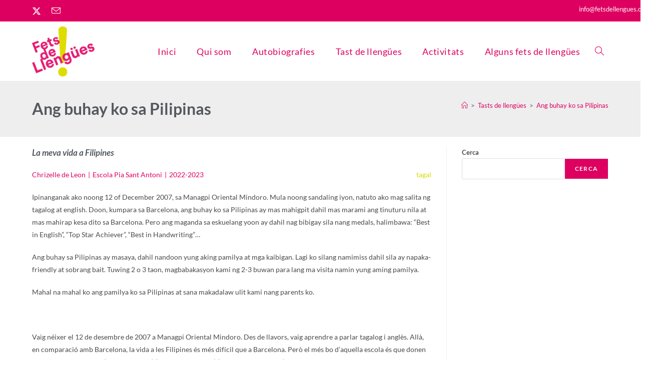

--- FILE ---
content_type: text/html; charset=UTF-8
request_url: https://fetsdellengues.cat/tast/ang-buhay-ko-sa-pilipinas/
body_size: 21600
content:

<!DOCTYPE html>
<html class="html" lang="ca">
<head>
	<meta charset="UTF-8">
	<link rel="profile" href="https://gmpg.org/xfn/11">

	<meta name='robots' content='index, follow, max-image-preview:large, max-snippet:-1, max-video-preview:-1' />
<meta name="viewport" content="width=device-width, initial-scale=1">
	<!-- This site is optimized with the Yoast SEO plugin v26.8 - https://yoast.com/product/yoast-seo-wordpress/ -->
	<title>Ang buhay ko sa Pilipinas - FETS DE LLENGÜES</title>
	<link rel="canonical" href="https://fetsdellengues.cat/tast/ang-buhay-ko-sa-pilipinas/" />
	<meta property="og:locale" content="ca_ES" />
	<meta property="og:type" content="article" />
	<meta property="og:title" content="Ang buhay ko sa Pilipinas - FETS DE LLENGÜES" />
	<meta property="og:description" content="Ang buhay sa Pilipinas ay masaya, dahil nandoon yung aking pamilya at mga kaibigan. Lagi ko silang namimiss dahil sila ay napaka-friendly at sobrang bait. Tuwing 2 o 3 taon, magbabakasyon kami ng 2-3 buwan para lang ma visita namin yung aming pamilya." />
	<meta property="og:url" content="https://fetsdellengues.cat/tast/ang-buhay-ko-sa-pilipinas/" />
	<meta property="og:site_name" content="FETS DE LLENGÜES" />
	<meta name="twitter:card" content="summary_large_image" />
	<meta name="twitter:label1" content="Temps estimat de lectura" />
	<meta name="twitter:data1" content="1 minut" />
	<script type="application/ld+json" class="yoast-schema-graph">{"@context":"https://schema.org","@graph":[{"@type":"WebPage","@id":"https://fetsdellengues.cat/tast/ang-buhay-ko-sa-pilipinas/","url":"https://fetsdellengues.cat/tast/ang-buhay-ko-sa-pilipinas/","name":"Ang buhay ko sa Pilipinas - FETS DE LLENGÜES","isPartOf":{"@id":"https://fetsdellengues.cat/#website"},"datePublished":"2023-03-04T13:34:42+00:00","breadcrumb":{"@id":"https://fetsdellengues.cat/tast/ang-buhay-ko-sa-pilipinas/#breadcrumb"},"inLanguage":"ca","potentialAction":[{"@type":"ReadAction","target":["https://fetsdellengues.cat/tast/ang-buhay-ko-sa-pilipinas/"]}]},{"@type":"BreadcrumbList","@id":"https://fetsdellengues.cat/tast/ang-buhay-ko-sa-pilipinas/#breadcrumb","itemListElement":[{"@type":"ListItem","position":1,"name":"Inici","item":"https://fetsdellengues.cat/"},{"@type":"ListItem","position":2,"name":"Tasts de llengües","item":"https://fetsdellengues.cat/tast/"},{"@type":"ListItem","position":3,"name":"tagal","item":"https://fetsdellengues.cat/?taxonomy=llengua&term=tagal"},{"@type":"ListItem","position":4,"name":"Ang buhay ko sa Pilipinas"}]},{"@type":"WebSite","@id":"https://fetsdellengues.cat/#website","url":"https://fetsdellengues.cat/","name":"FETS DE LLENGÜES","description":"Tots som fets de llengües - Òmnium Cultural Ciutat Vella","publisher":{"@id":"https://fetsdellengues.cat/#organization"},"potentialAction":[{"@type":"SearchAction","target":{"@type":"EntryPoint","urlTemplate":"https://fetsdellengues.cat/?s={search_term_string}"},"query-input":{"@type":"PropertyValueSpecification","valueRequired":true,"valueName":"search_term_string"}}],"inLanguage":"ca"},{"@type":"Organization","@id":"https://fetsdellengues.cat/#organization","name":"Fets de Llengües","url":"https://fetsdellengues.cat/","logo":{"@type":"ImageObject","inLanguage":"ca","@id":"https://fetsdellengues.cat/#/schema/logo/image/","url":"https://i1.wp.com/fetsdellengues.cat/wp-content/uploads/2021/05/cropped-logo.png?fit=150%2C100&ssl=1","contentUrl":"https://i1.wp.com/fetsdellengues.cat/wp-content/uploads/2021/05/cropped-logo.png?fit=150%2C100&ssl=1","width":150,"height":100,"caption":"Fets de Llengües"},"image":{"@id":"https://fetsdellengues.cat/#/schema/logo/image/"}}]}</script>
	<!-- / Yoast SEO plugin. -->


<link rel='dns-prefetch' href='//stats.wp.com' />
<link rel='dns-prefetch' href='//fonts.googleapis.com' />
<link rel='preconnect' href='//i0.wp.com' />
<link rel='preconnect' href='//c0.wp.com' />
<link rel="alternate" type="application/rss+xml" title="FETS DE LLENGÜES &raquo; Canal d&#039;informació" href="https://fetsdellengues.cat/feed/" />
<link rel="alternate" type="application/rss+xml" title="FETS DE LLENGÜES &raquo; Canal dels comentaris" href="https://fetsdellengues.cat/comments/feed/" />
<link rel="alternate" title="oEmbed (JSON)" type="application/json+oembed" href="https://fetsdellengues.cat/wp-json/oembed/1.0/embed?url=https%3A%2F%2Ffetsdellengues.cat%2Ftast%2Fang-buhay-ko-sa-pilipinas%2F" />
<link rel="alternate" title="oEmbed (XML)" type="text/xml+oembed" href="https://fetsdellengues.cat/wp-json/oembed/1.0/embed?url=https%3A%2F%2Ffetsdellengues.cat%2Ftast%2Fang-buhay-ko-sa-pilipinas%2F&#038;format=xml" />
<style id='wp-img-auto-sizes-contain-inline-css'>
img:is([sizes=auto i],[sizes^="auto," i]){contain-intrinsic-size:3000px 1500px}
/*# sourceURL=wp-img-auto-sizes-contain-inline-css */
</style>
<link rel='stylesheet' id='jetpack_related-posts-css' href='https://c0.wp.com/p/jetpack/15.3.1/modules/related-posts/related-posts.css' media='all' />
<link rel='stylesheet' id='ops-swiper-css' href='https://fetsdellengues.cat/wp-content/plugins/ocean-posts-slider/assets/vendors/swiper/swiper-bundle.min.css?ver=6.9' media='all' />
<link rel='stylesheet' id='ops-styles-css' href='https://fetsdellengues.cat/wp-content/plugins/ocean-posts-slider/assets/css/style.min.css?ver=6.9' media='all' />
<style id='wp-emoji-styles-inline-css'>

	img.wp-smiley, img.emoji {
		display: inline !important;
		border: none !important;
		box-shadow: none !important;
		height: 1em !important;
		width: 1em !important;
		margin: 0 0.07em !important;
		vertical-align: -0.1em !important;
		background: none !important;
		padding: 0 !important;
	}
/*# sourceURL=wp-emoji-styles-inline-css */
</style>
<link rel='stylesheet' id='wp-block-library-css' href='https://c0.wp.com/c/6.9/wp-includes/css/dist/block-library/style.min.css' media='all' />
<style id='wp-block-library-theme-inline-css'>
.wp-block-audio :where(figcaption){color:#555;font-size:13px;text-align:center}.is-dark-theme .wp-block-audio :where(figcaption){color:#ffffffa6}.wp-block-audio{margin:0 0 1em}.wp-block-code{border:1px solid #ccc;border-radius:4px;font-family:Menlo,Consolas,monaco,monospace;padding:.8em 1em}.wp-block-embed :where(figcaption){color:#555;font-size:13px;text-align:center}.is-dark-theme .wp-block-embed :where(figcaption){color:#ffffffa6}.wp-block-embed{margin:0 0 1em}.blocks-gallery-caption{color:#555;font-size:13px;text-align:center}.is-dark-theme .blocks-gallery-caption{color:#ffffffa6}:root :where(.wp-block-image figcaption){color:#555;font-size:13px;text-align:center}.is-dark-theme :root :where(.wp-block-image figcaption){color:#ffffffa6}.wp-block-image{margin:0 0 1em}.wp-block-pullquote{border-bottom:4px solid;border-top:4px solid;color:currentColor;margin-bottom:1.75em}.wp-block-pullquote :where(cite),.wp-block-pullquote :where(footer),.wp-block-pullquote__citation{color:currentColor;font-size:.8125em;font-style:normal;text-transform:uppercase}.wp-block-quote{border-left:.25em solid;margin:0 0 1.75em;padding-left:1em}.wp-block-quote cite,.wp-block-quote footer{color:currentColor;font-size:.8125em;font-style:normal;position:relative}.wp-block-quote:where(.has-text-align-right){border-left:none;border-right:.25em solid;padding-left:0;padding-right:1em}.wp-block-quote:where(.has-text-align-center){border:none;padding-left:0}.wp-block-quote.is-large,.wp-block-quote.is-style-large,.wp-block-quote:where(.is-style-plain){border:none}.wp-block-search .wp-block-search__label{font-weight:700}.wp-block-search__button{border:1px solid #ccc;padding:.375em .625em}:where(.wp-block-group.has-background){padding:1.25em 2.375em}.wp-block-separator.has-css-opacity{opacity:.4}.wp-block-separator{border:none;border-bottom:2px solid;margin-left:auto;margin-right:auto}.wp-block-separator.has-alpha-channel-opacity{opacity:1}.wp-block-separator:not(.is-style-wide):not(.is-style-dots){width:100px}.wp-block-separator.has-background:not(.is-style-dots){border-bottom:none;height:1px}.wp-block-separator.has-background:not(.is-style-wide):not(.is-style-dots){height:2px}.wp-block-table{margin:0 0 1em}.wp-block-table td,.wp-block-table th{word-break:normal}.wp-block-table :where(figcaption){color:#555;font-size:13px;text-align:center}.is-dark-theme .wp-block-table :where(figcaption){color:#ffffffa6}.wp-block-video :where(figcaption){color:#555;font-size:13px;text-align:center}.is-dark-theme .wp-block-video :where(figcaption){color:#ffffffa6}.wp-block-video{margin:0 0 1em}:root :where(.wp-block-template-part.has-background){margin-bottom:0;margin-top:0;padding:1.25em 2.375em}
/*# sourceURL=/wp-includes/css/dist/block-library/theme.min.css */
</style>
<style id='classic-theme-styles-inline-css'>
/*! This file is auto-generated */
.wp-block-button__link{color:#fff;background-color:#32373c;border-radius:9999px;box-shadow:none;text-decoration:none;padding:calc(.667em + 2px) calc(1.333em + 2px);font-size:1.125em}.wp-block-file__button{background:#32373c;color:#fff;text-decoration:none}
/*# sourceURL=/wp-includes/css/classic-themes.min.css */
</style>
<link rel='stylesheet' id='mediaelement-css' href='https://c0.wp.com/c/6.9/wp-includes/js/mediaelement/mediaelementplayer-legacy.min.css' media='all' />
<link rel='stylesheet' id='wp-mediaelement-css' href='https://c0.wp.com/c/6.9/wp-includes/js/mediaelement/wp-mediaelement.min.css' media='all' />
<style id='jetpack-sharing-buttons-style-inline-css'>
.jetpack-sharing-buttons__services-list{display:flex;flex-direction:row;flex-wrap:wrap;gap:0;list-style-type:none;margin:5px;padding:0}.jetpack-sharing-buttons__services-list.has-small-icon-size{font-size:12px}.jetpack-sharing-buttons__services-list.has-normal-icon-size{font-size:16px}.jetpack-sharing-buttons__services-list.has-large-icon-size{font-size:24px}.jetpack-sharing-buttons__services-list.has-huge-icon-size{font-size:36px}@media print{.jetpack-sharing-buttons__services-list{display:none!important}}.editor-styles-wrapper .wp-block-jetpack-sharing-buttons{gap:0;padding-inline-start:0}ul.jetpack-sharing-buttons__services-list.has-background{padding:1.25em 2.375em}
/*# sourceURL=https://fetsdellengues.cat/wp-content/plugins/jetpack/_inc/blocks/sharing-buttons/view.css */
</style>
<style id='global-styles-inline-css'>
:root{--wp--preset--aspect-ratio--square: 1;--wp--preset--aspect-ratio--4-3: 4/3;--wp--preset--aspect-ratio--3-4: 3/4;--wp--preset--aspect-ratio--3-2: 3/2;--wp--preset--aspect-ratio--2-3: 2/3;--wp--preset--aspect-ratio--16-9: 16/9;--wp--preset--aspect-ratio--9-16: 9/16;--wp--preset--color--black: #000000;--wp--preset--color--cyan-bluish-gray: #abb8c3;--wp--preset--color--white: #ffffff;--wp--preset--color--pale-pink: #f78da7;--wp--preset--color--vivid-red: #cf2e2e;--wp--preset--color--luminous-vivid-orange: #ff6900;--wp--preset--color--luminous-vivid-amber: #fcb900;--wp--preset--color--light-green-cyan: #7bdcb5;--wp--preset--color--vivid-green-cyan: #00d084;--wp--preset--color--pale-cyan-blue: #8ed1fc;--wp--preset--color--vivid-cyan-blue: #0693e3;--wp--preset--color--vivid-purple: #9b51e0;--wp--preset--gradient--vivid-cyan-blue-to-vivid-purple: linear-gradient(135deg,rgb(6,147,227) 0%,rgb(155,81,224) 100%);--wp--preset--gradient--light-green-cyan-to-vivid-green-cyan: linear-gradient(135deg,rgb(122,220,180) 0%,rgb(0,208,130) 100%);--wp--preset--gradient--luminous-vivid-amber-to-luminous-vivid-orange: linear-gradient(135deg,rgb(252,185,0) 0%,rgb(255,105,0) 100%);--wp--preset--gradient--luminous-vivid-orange-to-vivid-red: linear-gradient(135deg,rgb(255,105,0) 0%,rgb(207,46,46) 100%);--wp--preset--gradient--very-light-gray-to-cyan-bluish-gray: linear-gradient(135deg,rgb(238,238,238) 0%,rgb(169,184,195) 100%);--wp--preset--gradient--cool-to-warm-spectrum: linear-gradient(135deg,rgb(74,234,220) 0%,rgb(151,120,209) 20%,rgb(207,42,186) 40%,rgb(238,44,130) 60%,rgb(251,105,98) 80%,rgb(254,248,76) 100%);--wp--preset--gradient--blush-light-purple: linear-gradient(135deg,rgb(255,206,236) 0%,rgb(152,150,240) 100%);--wp--preset--gradient--blush-bordeaux: linear-gradient(135deg,rgb(254,205,165) 0%,rgb(254,45,45) 50%,rgb(107,0,62) 100%);--wp--preset--gradient--luminous-dusk: linear-gradient(135deg,rgb(255,203,112) 0%,rgb(199,81,192) 50%,rgb(65,88,208) 100%);--wp--preset--gradient--pale-ocean: linear-gradient(135deg,rgb(255,245,203) 0%,rgb(182,227,212) 50%,rgb(51,167,181) 100%);--wp--preset--gradient--electric-grass: linear-gradient(135deg,rgb(202,248,128) 0%,rgb(113,206,126) 100%);--wp--preset--gradient--midnight: linear-gradient(135deg,rgb(2,3,129) 0%,rgb(40,116,252) 100%);--wp--preset--font-size--small: 13px;--wp--preset--font-size--medium: 20px;--wp--preset--font-size--large: 36px;--wp--preset--font-size--x-large: 42px;--wp--preset--spacing--20: 0.44rem;--wp--preset--spacing--30: 0.67rem;--wp--preset--spacing--40: 1rem;--wp--preset--spacing--50: 1.5rem;--wp--preset--spacing--60: 2.25rem;--wp--preset--spacing--70: 3.38rem;--wp--preset--spacing--80: 5.06rem;--wp--preset--shadow--natural: 6px 6px 9px rgba(0, 0, 0, 0.2);--wp--preset--shadow--deep: 12px 12px 50px rgba(0, 0, 0, 0.4);--wp--preset--shadow--sharp: 6px 6px 0px rgba(0, 0, 0, 0.2);--wp--preset--shadow--outlined: 6px 6px 0px -3px rgb(255, 255, 255), 6px 6px rgb(0, 0, 0);--wp--preset--shadow--crisp: 6px 6px 0px rgb(0, 0, 0);}:where(.is-layout-flex){gap: 0.5em;}:where(.is-layout-grid){gap: 0.5em;}body .is-layout-flex{display: flex;}.is-layout-flex{flex-wrap: wrap;align-items: center;}.is-layout-flex > :is(*, div){margin: 0;}body .is-layout-grid{display: grid;}.is-layout-grid > :is(*, div){margin: 0;}:where(.wp-block-columns.is-layout-flex){gap: 2em;}:where(.wp-block-columns.is-layout-grid){gap: 2em;}:where(.wp-block-post-template.is-layout-flex){gap: 1.25em;}:where(.wp-block-post-template.is-layout-grid){gap: 1.25em;}.has-black-color{color: var(--wp--preset--color--black) !important;}.has-cyan-bluish-gray-color{color: var(--wp--preset--color--cyan-bluish-gray) !important;}.has-white-color{color: var(--wp--preset--color--white) !important;}.has-pale-pink-color{color: var(--wp--preset--color--pale-pink) !important;}.has-vivid-red-color{color: var(--wp--preset--color--vivid-red) !important;}.has-luminous-vivid-orange-color{color: var(--wp--preset--color--luminous-vivid-orange) !important;}.has-luminous-vivid-amber-color{color: var(--wp--preset--color--luminous-vivid-amber) !important;}.has-light-green-cyan-color{color: var(--wp--preset--color--light-green-cyan) !important;}.has-vivid-green-cyan-color{color: var(--wp--preset--color--vivid-green-cyan) !important;}.has-pale-cyan-blue-color{color: var(--wp--preset--color--pale-cyan-blue) !important;}.has-vivid-cyan-blue-color{color: var(--wp--preset--color--vivid-cyan-blue) !important;}.has-vivid-purple-color{color: var(--wp--preset--color--vivid-purple) !important;}.has-black-background-color{background-color: var(--wp--preset--color--black) !important;}.has-cyan-bluish-gray-background-color{background-color: var(--wp--preset--color--cyan-bluish-gray) !important;}.has-white-background-color{background-color: var(--wp--preset--color--white) !important;}.has-pale-pink-background-color{background-color: var(--wp--preset--color--pale-pink) !important;}.has-vivid-red-background-color{background-color: var(--wp--preset--color--vivid-red) !important;}.has-luminous-vivid-orange-background-color{background-color: var(--wp--preset--color--luminous-vivid-orange) !important;}.has-luminous-vivid-amber-background-color{background-color: var(--wp--preset--color--luminous-vivid-amber) !important;}.has-light-green-cyan-background-color{background-color: var(--wp--preset--color--light-green-cyan) !important;}.has-vivid-green-cyan-background-color{background-color: var(--wp--preset--color--vivid-green-cyan) !important;}.has-pale-cyan-blue-background-color{background-color: var(--wp--preset--color--pale-cyan-blue) !important;}.has-vivid-cyan-blue-background-color{background-color: var(--wp--preset--color--vivid-cyan-blue) !important;}.has-vivid-purple-background-color{background-color: var(--wp--preset--color--vivid-purple) !important;}.has-black-border-color{border-color: var(--wp--preset--color--black) !important;}.has-cyan-bluish-gray-border-color{border-color: var(--wp--preset--color--cyan-bluish-gray) !important;}.has-white-border-color{border-color: var(--wp--preset--color--white) !important;}.has-pale-pink-border-color{border-color: var(--wp--preset--color--pale-pink) !important;}.has-vivid-red-border-color{border-color: var(--wp--preset--color--vivid-red) !important;}.has-luminous-vivid-orange-border-color{border-color: var(--wp--preset--color--luminous-vivid-orange) !important;}.has-luminous-vivid-amber-border-color{border-color: var(--wp--preset--color--luminous-vivid-amber) !important;}.has-light-green-cyan-border-color{border-color: var(--wp--preset--color--light-green-cyan) !important;}.has-vivid-green-cyan-border-color{border-color: var(--wp--preset--color--vivid-green-cyan) !important;}.has-pale-cyan-blue-border-color{border-color: var(--wp--preset--color--pale-cyan-blue) !important;}.has-vivid-cyan-blue-border-color{border-color: var(--wp--preset--color--vivid-cyan-blue) !important;}.has-vivid-purple-border-color{border-color: var(--wp--preset--color--vivid-purple) !important;}.has-vivid-cyan-blue-to-vivid-purple-gradient-background{background: var(--wp--preset--gradient--vivid-cyan-blue-to-vivid-purple) !important;}.has-light-green-cyan-to-vivid-green-cyan-gradient-background{background: var(--wp--preset--gradient--light-green-cyan-to-vivid-green-cyan) !important;}.has-luminous-vivid-amber-to-luminous-vivid-orange-gradient-background{background: var(--wp--preset--gradient--luminous-vivid-amber-to-luminous-vivid-orange) !important;}.has-luminous-vivid-orange-to-vivid-red-gradient-background{background: var(--wp--preset--gradient--luminous-vivid-orange-to-vivid-red) !important;}.has-very-light-gray-to-cyan-bluish-gray-gradient-background{background: var(--wp--preset--gradient--very-light-gray-to-cyan-bluish-gray) !important;}.has-cool-to-warm-spectrum-gradient-background{background: var(--wp--preset--gradient--cool-to-warm-spectrum) !important;}.has-blush-light-purple-gradient-background{background: var(--wp--preset--gradient--blush-light-purple) !important;}.has-blush-bordeaux-gradient-background{background: var(--wp--preset--gradient--blush-bordeaux) !important;}.has-luminous-dusk-gradient-background{background: var(--wp--preset--gradient--luminous-dusk) !important;}.has-pale-ocean-gradient-background{background: var(--wp--preset--gradient--pale-ocean) !important;}.has-electric-grass-gradient-background{background: var(--wp--preset--gradient--electric-grass) !important;}.has-midnight-gradient-background{background: var(--wp--preset--gradient--midnight) !important;}.has-small-font-size{font-size: var(--wp--preset--font-size--small) !important;}.has-medium-font-size{font-size: var(--wp--preset--font-size--medium) !important;}.has-large-font-size{font-size: var(--wp--preset--font-size--large) !important;}.has-x-large-font-size{font-size: var(--wp--preset--font-size--x-large) !important;}
:where(.wp-block-post-template.is-layout-flex){gap: 1.25em;}:where(.wp-block-post-template.is-layout-grid){gap: 1.25em;}
:where(.wp-block-term-template.is-layout-flex){gap: 1.25em;}:where(.wp-block-term-template.is-layout-grid){gap: 1.25em;}
:where(.wp-block-columns.is-layout-flex){gap: 2em;}:where(.wp-block-columns.is-layout-grid){gap: 2em;}
:root :where(.wp-block-pullquote){font-size: 1.5em;line-height: 1.6;}
/*# sourceURL=global-styles-inline-css */
</style>
<link rel='stylesheet' id='owp-preloader-css' href='https://fetsdellengues.cat/wp-content/plugins/ocean-extra/includes/preloader/assets/css/preloader.min.css?ver=2.5.2' media='all' />
<link rel='stylesheet' id='wonderplugin-slider-css-css' href='https://fetsdellengues.cat/wp-content/plugins/wonderplugin-slider-lite/engine/wonderpluginsliderengine.css?ver=14.5' media='all' />
<link rel='stylesheet' id='oceanwp-style-css' href='https://fetsdellengues.cat/wp-content/themes/oceanwp/assets/css/style.min.css?ver=1.0' media='all' />
<link rel='stylesheet' id='child-style-css' href='https://fetsdellengues.cat/wp-content/themes/fetsdellengues/style.css?ver=6.9' media='all' />
<link rel='stylesheet' id='elementor-frontend-css' href='https://fetsdellengues.cat/wp-content/plugins/elementor/assets/css/frontend.min.css?ver=3.34.0' media='all' />
<link rel='stylesheet' id='elementor-post-1024-css' href='https://fetsdellengues.cat/wp-content/uploads/elementor/css/post-1024.css?ver=1769219719' media='all' />
<link rel='stylesheet' id='font-awesome-css' href='https://fetsdellengues.cat/wp-content/themes/oceanwp/assets/fonts/fontawesome/css/all.min.css?ver=6.7.2' media='all' />
<link rel='stylesheet' id='simple-line-icons-css' href='https://fetsdellengues.cat/wp-content/themes/oceanwp/assets/css/third/simple-line-icons.min.css?ver=2.4.0' media='all' />
<link rel='stylesheet' id='oceanwp-google-font-lato-css' href='//fonts.googleapis.com/css?family=Lato%3A100%2C200%2C300%2C400%2C500%2C600%2C700%2C800%2C900%2C100i%2C200i%2C300i%2C400i%2C500i%2C600i%2C700i%2C800i%2C900i&#038;subset=latin%2Ccyrillic%2Cgreek%2Cvietnamese&#038;display=swap&#038;ver=6.9' media='all' />
<link rel='stylesheet' id='cherry-handler-css-css' href='https://fetsdellengues.cat/wp-content/plugins/jetwidgets-for-elementor/cherry-framework/modules/cherry-handler/assets/css/cherry-handler-styles.min.css?ver=1.5.11' media='all' />
<link rel='stylesheet' id='jet-widgets-css' href='https://fetsdellengues.cat/wp-content/plugins/jetwidgets-for-elementor/assets/css/jet-widgets.css?ver=1.0.21' media='all' />
<link rel='stylesheet' id='jet-widgets-skin-css' href='https://fetsdellengues.cat/wp-content/plugins/jetwidgets-for-elementor/assets/css/jet-widgets-skin.css?ver=1.0.21' media='all' />
<link rel='stylesheet' id='jet-juxtapose-css-css' href='https://fetsdellengues.cat/wp-content/plugins/jetwidgets-for-elementor/assets/css/lib/juxtapose/juxtapose.css?ver=1.3.0' media='all' />
<link rel='stylesheet' id='jetpack-subscriptions-css' href='https://c0.wp.com/p/jetpack/15.3.1/_inc/build/subscriptions/subscriptions.min.css' media='all' />
<link rel='stylesheet' id='oe-widgets-style-css' href='https://fetsdellengues.cat/wp-content/plugins/ocean-extra/assets/css/widgets.css?ver=6.9' media='all' />
<link rel='stylesheet' id='oss-social-share-style-css' href='https://fetsdellengues.cat/wp-content/plugins/ocean-social-sharing/assets/css/style.min.css?ver=6.9' media='all' />
<link rel='stylesheet' id='oceanwp-custom-css' href='https://fetsdellengues.cat/wp-content/uploads/oceanwp/custom-style.css?ver=6.9' media='all' />
<script id="jetpack_related-posts-js-extra">
var related_posts_js_options = {"post_heading":"h4"};
//# sourceURL=jetpack_related-posts-js-extra
</script>
<script src="https://c0.wp.com/p/jetpack/15.3.1/_inc/build/related-posts/related-posts.min.js" id="jetpack_related-posts-js"></script>
<script src="https://c0.wp.com/c/6.9/wp-includes/js/jquery/jquery.min.js" id="jquery-core-js"></script>
<script src="https://c0.wp.com/c/6.9/wp-includes/js/jquery/jquery-migrate.min.js" id="jquery-migrate-js"></script>
<script id="owp-preloader-js-extra">
var owpPreloader = {"nonce":"172aa5e582"};
//# sourceURL=owp-preloader-js-extra
</script>
<script src="https://fetsdellengues.cat/wp-content/plugins/ocean-extra/includes/preloader/assets/js/preloader.min.js?ver=2.5.2" id="owp-preloader-js"></script>
<script src="https://fetsdellengues.cat/wp-content/plugins/wonderplugin-slider-lite/engine/wonderpluginsliderskins.js?ver=14.5" id="wonderplugin-slider-skins-script-js"></script>
<script src="https://fetsdellengues.cat/wp-content/plugins/wonderplugin-slider-lite/engine/wonderpluginslider.js?ver=14.5" id="wonderplugin-slider-script-js"></script>
<link rel="https://api.w.org/" href="https://fetsdellengues.cat/wp-json/" /><link rel="EditURI" type="application/rsd+xml" title="RSD" href="https://fetsdellengues.cat/xmlrpc.php?rsd" />
<meta name="generator" content="WordPress 6.9" />
<link rel='shortlink' href='https://fetsdellengues.cat/?p=1794' />
        <script type="text/javascript">
            ( function () {
                window.lae_fs = { can_use_premium_code: false};
            } )();
        </script>
        <!-- Enter your scripts here -->	<style>img#wpstats{display:none}</style>
		<meta name="generator" content="Elementor 3.34.0; features: e_font_icon_svg, additional_custom_breakpoints; settings: css_print_method-external, google_font-enabled, font_display-auto">
			<style>
				.e-con.e-parent:nth-of-type(n+4):not(.e-lazyloaded):not(.e-no-lazyload),
				.e-con.e-parent:nth-of-type(n+4):not(.e-lazyloaded):not(.e-no-lazyload) * {
					background-image: none !important;
				}
				@media screen and (max-height: 1024px) {
					.e-con.e-parent:nth-of-type(n+3):not(.e-lazyloaded):not(.e-no-lazyload),
					.e-con.e-parent:nth-of-type(n+3):not(.e-lazyloaded):not(.e-no-lazyload) * {
						background-image: none !important;
					}
				}
				@media screen and (max-height: 640px) {
					.e-con.e-parent:nth-of-type(n+2):not(.e-lazyloaded):not(.e-no-lazyload),
					.e-con.e-parent:nth-of-type(n+2):not(.e-lazyloaded):not(.e-no-lazyload) * {
						background-image: none !important;
					}
				}
			</style>
			<link rel="icon" href="https://i0.wp.com/fetsdellengues.cat/wp-content/uploads/2024/01/cropped-Logo_FdL_512x512.png?fit=32%2C32&#038;ssl=1" sizes="32x32" />
<link rel="icon" href="https://i0.wp.com/fetsdellengues.cat/wp-content/uploads/2024/01/cropped-Logo_FdL_512x512.png?fit=192%2C192&#038;ssl=1" sizes="192x192" />
<link rel="apple-touch-icon" href="https://i0.wp.com/fetsdellengues.cat/wp-content/uploads/2024/01/cropped-Logo_FdL_512x512.png?fit=180%2C180&#038;ssl=1" />
<meta name="msapplication-TileImage" content="https://i0.wp.com/fetsdellengues.cat/wp-content/uploads/2024/01/cropped-Logo_FdL_512x512.png?fit=270%2C270&#038;ssl=1" />
		<div id="ocean-preloader">
									<div class="preloader-content">
				<div class="preloader-inner">
					
					
											<div class="preloader-logo">
							<a href="https://fetsdellengues.cat/" class="custom-logo-link" rel="home"><img width="164" height="131" src="https://i0.wp.com/fetsdellengues.cat/wp-content/uploads/2024/01/Logo_FdL_164x131.png?fit=164%2C131&amp;ssl=1" class="custom-logo" alt="FETS DE LLENGÜES" decoding="async" /></a>						</div>
					
					
											<div class="preloader-after-content">
							Paciència, el lloc s'està carregant...						</div>
									</div>
			</div>
								</div>
		</head>

<body class="wp-singular tast-template-default single single-tast postid-1794 wp-custom-logo wp-embed-responsive wp-theme-oceanwp wp-child-theme-fetsdellengues ocean-preloader--active oceanwp-theme fullscreen-mobile no-header-border default-breakpoint has-sidebar content-right-sidebar has-topbar has-breadcrumbs has-fixed-footer elementor-default elementor-kit-244" itemscope="itemscope" itemtype="https://schema.org/WebPage">

	
	
	<div id="outer-wrap" class="site clr">

		<a class="skip-link screen-reader-text" href="#main">Vés al contingut</a>

		
		<div id="wrap" class="clr">

			

<div id="top-bar-wrap" class="clr hide-mobile">

	<div id="top-bar" class="clr container has-no-content">

		
		<div id="top-bar-inner" class="clr">

			
	<div id="top-bar-content" class="clr top-bar-right">

		
		
			<div id="topbar-template">

						<div data-elementor-type="wp-post" data-elementor-id="1024" class="elementor elementor-1024">
						<section class="elementor-section elementor-top-section elementor-element elementor-element-09265ed elementor-section-boxed elementor-section-height-default elementor-section-height-default" data-id="09265ed" data-element_type="section">
						<div class="elementor-container elementor-column-gap-default">
					<div class="elementor-column elementor-col-50 elementor-top-column elementor-element elementor-element-bd724ba" data-id="bd724ba" data-element_type="column">
			<div class="elementor-widget-wrap">
							</div>
		</div>
				<div class="elementor-column elementor-col-50 elementor-top-column elementor-element elementor-element-cdd136f" data-id="cdd136f" data-element_type="column">
			<div class="elementor-widget-wrap elementor-element-populated">
						<div class="elementor-element elementor-element-f5d4db8 top-bar-link elementor-widget elementor-widget-button" data-id="f5d4db8" data-element_type="widget" data-widget_type="button.default">
				<div class="elementor-widget-container">
									<div class="elementor-button-wrapper">
					<a class="elementor-button elementor-button-link elementor-size-xs" href="mailto:info@fetsdellengues.cat">
						<span class="elementor-button-content-wrapper">
									<span class="elementor-button-text">info@fetsdellengues.cat</span>
					</span>
					</a>
				</div>
								</div>
				</div>
					</div>
		</div>
					</div>
		</section>
				</div>
		
			</div>

			
	</div><!-- #top-bar-content -->



<div id="top-bar-social" class="clr top-bar-left">

	<ul class="clr" aria-label="Enllaços a les xarxes socials">

		<li class="oceanwp-twitter"><a href="https://twitter.com/search?q=fetsdelleng%C3%BCes&#038;src=typed_query" aria-label="X (s&#039;obre en una nova pestanya)" target="_blank" rel="noopener noreferrer"><i class=" fa-brands fa-x-twitter" aria-hidden="true" role="img"></i></a></li><li class="oceanwp-email"><a href="mailto:in&#102;&#111;&#64;f&#101;t&#115;dell&#101;ng&#117;es&#46;&#99;&#97;t" aria-label="Envia un correu electrònic (s&#039;obre a la vostra aplicació)" target="_self"><i class=" icon-envelope" aria-hidden="true" role="img"></i></a></li>
	</ul>

</div><!-- #top-bar-social -->

		</div><!-- #top-bar-inner -->

		
	</div><!-- #top-bar -->

</div><!-- #top-bar-wrap -->


			
<header id="site-header" class="custom-header search-overlay effect-four clr" data-height="81" itemscope="itemscope" itemtype="https://schema.org/WPHeader" role="banner">

	
		

<div id="site-header-inner" class="clr container">

	
		<div class="custom-header-logo clr left">
			

<div id="site-logo" class="clr" itemscope itemtype="https://schema.org/Brand" >

	
	<div id="site-logo-inner" class="clr">

		<a href="https://fetsdellengues.cat/" class="custom-logo-link" rel="home"><img width="164" height="131" src="https://i0.wp.com/fetsdellengues.cat/wp-content/uploads/2024/01/Logo_FdL_164x131.png?fit=164%2C131&amp;ssl=1" class="custom-logo" alt="FETS DE LLENGÜES" decoding="async" srcset="https://i0.wp.com/fetsdellengues.cat/wp-content/uploads/2024/01/Logo_FdL_164x131.png?fit=164%2C131&amp;ssl=1 1x, https://fetsdellengues.cat/wp-content/uploads/2024/01/Logo_FdL_328x262.png 2x" /></a>
	</div><!-- #site-logo-inner -->

	
	
</div><!-- #site-logo -->

		</div>

		
		<div class="custom-header-nav clr right">
						<div id="site-navigation-wrap" class="no-top-border clr">
			
			
			
			<nav id="site-navigation" class="navigation main-navigation clr" itemscope="itemscope" itemtype="https://schema.org/SiteNavigationElement" role="navigation" >

				<ul id="menu-principal" class="main-menu dropdown-menu sf-menu"><li id="menu-item-31" class="menu-item menu-item-type-custom menu-item-object-custom menu-item-home menu-item-31"><a href="http://fetsdellengues.cat/" class="menu-link"><span class="text-wrap">Inici</span></a></li><li id="menu-item-32" class="menu-item menu-item-type-post_type menu-item-object-page menu-item-32"><a href="https://fetsdellengues.cat/qui-som/" class="menu-link"><span class="text-wrap">Qui som</span></a></li><li id="menu-item-279" class="menu-item menu-item-type-post_type menu-item-object-page menu-item-279"><a href="https://fetsdellengues.cat/autobiografies/" class="menu-link"><span class="text-wrap">Autobiografies</span></a></li><li id="menu-item-399" class="menu-item menu-item-type-post_type menu-item-object-page menu-item-399"><a href="https://fetsdellengues.cat/tast-de-llengues/" class="menu-link"><span class="text-wrap">Tast de llengües</span></a></li><li id="menu-item-30" class="menu-item menu-item-type-taxonomy menu-item-object-category menu-item-30"><a href="https://fetsdellengues.cat/activitats/" class="menu-link"><span class="text-wrap">Activitats</span></a></li><li id="menu-item-896" class="menu-item menu-item-type-taxonomy menu-item-object-category menu-item-896"><a href="https://fetsdellengues.cat/noticies/" class="menu-link"><span class="text-wrap">Alguns fets de llengües</span></a></li><li class="search-toggle-li" ><a href="https://fetsdellengues.cat/#" class="site-search-toggle search-overlay-toggle"><span class="screen-reader-text">Alterna la cerca al lloc web</span><i class=" icon-magnifier" aria-hidden="true" role="img"></i></a></li></ul>
			</nav><!-- #site-navigation -->

			
			
					</div><!-- #site-navigation-wrap -->
			
		
	
	
	<div class="oceanwp-mobile-menu-icon clr mobile-right">

		
		
		
		<a href="https://fetsdellengues.cat/#mobile-menu-toggle" class="mobile-menu"  aria-label="Menú del mòbil">
							<i class="fa fa-bars" aria-hidden="true"></i>
						</a>

		
		
		
	<a href="https://fetsdellengues.cat/#mobile-header-search" class="search-icon-overlay" aria-label="Cerca:"><i class=" icon-magnifier" aria-hidden="true" role="img"></i></a>

	
	</div><!-- #oceanwp-mobile-menu-navbar -->

	
	<div id="icon-searchform-overlay" class="search-style-overlay">
				<div class="container clr">
			<form id="mhso-search" method="get" class="mobile-searchform" action="https://fetsdellengues.cat/" aria-label="Cerca en aquest lloc web">
				<a href="https://fetsdellengues.cat/#mobile-header-search-close" class="search-overlay-close" aria-label="Tanca aquest formulari de cerca"><span></span></a>
				<span class="search-text">Què cerques?<span aria-hidden="true"><i></i><i></i><i></i></span></span>
				<input aria-labelledby="mhso-search ocean-mobile-search-1" class="mobile-search-overlay-input" id="ocean-mobile-search-1" type="search" name="s" autocomplete="off" value="">
							</form>
		</div>
			</div>

	
		</div>

		
</div>



		
		
</header><!-- #site-header -->


			
			<main id="main" class="site-main clr"  role="main">

				

<header class="page-header">

	
	<div class="container clr page-header-inner">

		
			<h1 class="page-header-title clr" itemprop="headline">Ang buhay ko sa Pilipinas</h1>

			
		
		<nav role="navigation" aria-label="Ruta de navegació" class="site-breadcrumbs clr position-"><ol class="trail-items" itemscope itemtype="http://schema.org/BreadcrumbList"><meta name="numberOfItems" content="3" /><meta name="itemListOrder" content="Ascending" /><li class="trail-item trail-begin" itemprop="itemListElement" itemscope itemtype="https://schema.org/ListItem"><a href="https://fetsdellengues.cat" rel="home" aria-label="Inici" itemprop="item"><span itemprop="name"><i class=" icon-home" aria-hidden="true" role="img"></i><span class="breadcrumb-home has-icon">Inici</span></span></a><span class="breadcrumb-sep">></span><meta itemprop="position" content="1" /></li><li class="trail-item" itemprop="itemListElement" itemscope itemtype="https://schema.org/ListItem"><a href="https://fetsdellengues.cat/tast/" itemprop="item"><span itemprop="name">Tasts de llengües</span></a><span class="breadcrumb-sep">></span><meta itemprop="position" content="2" /></li><li class="trail-item trail-end" itemprop="itemListElement" itemscope itemtype="https://schema.org/ListItem"><span itemprop="name"><a href="https://fetsdellengues.cat/tast/ang-buhay-ko-sa-pilipinas/">Ang buhay ko sa Pilipinas</a></span><meta itemprop="position" content="3" /></li></ol></nav>
	</div><!-- .page-header-inner -->

	
	
</header><!-- .page-header -->


	
	<div id="content-wrap" class="container clr">

		
		<div id="primary" class="content-area clr">

			
			<div id="content" class="site-content clr">

				
				
<article id="post-1794">

	

<div class="entry-content clr" itemprop="text">
	<h4><em>La meva vida a Filipines</em></h4>
<div class="metadades">
<ul class="camps">
			
		<li class="autor"> Chrizelle de Leon</li><li>|</li>	
		<li class="centre">Escola Pia Sant Antoni</li><li>|</li>
		<li class="curs"> 2022-2023</li>
	

</ul>
<div class="llengua"> tagal</div>
</div><p><span style="font-weight: 400;">Ipinanganak ako noong 12 of December 2007, sa Managpi Oriental Mindoro. Mula noong sandaling iyon, natuto ako mag salita ng tagalog at english. Doon, kumpara sa Barcelona, ang buhay ko sa Pilipinas ay mas mahigpit dahil mas marami ang tinuturu nila at mas mahirap kesa dito sa Barcelona. Pero ang maganda sa eskuelang yoon ay dahil nag bibigay sila nang medals, halimbawa: “Best in English”, “Top Star Achiever”, “Best in Handwriting”&#8230;  </span></p>
<p><span style="font-weight: 400;">Ang buhay sa Pilipinas ay masaya, dahil nandoon yung aking pamilya at mga kaibigan. Lagi ko silang namimiss dahil sila ay napaka-friendly at sobrang bait. Tuwing 2 o 3 taon, magbabakasyon kami ng 2-3 buwan para lang ma visita namin yung aming pamilya.</span></p>
<p><span style="font-weight: 400;">Mahal na mahal ko ang pamilya ko sa Pilipinas at sana makadalaw ulit kami nang parents ko.</span></p>
<p>&nbsp;</p>
<p><span style="font-weight: 400;">Vaig néixer el 12 de desembre de 2007 a Managpi Oriental Mindoro. Des de llavors, vaig aprendre a parlar tagalog i anglès. Allà, en comparació amb Barcelona, ​​la vida a les Filipines és més difícil que a Barcelona. Però el més bo d’aquella escola és que donen medalles, per exemple: &#8220;Best in English&#8221;, &#8220;Top Star Achiever&#8221;, &#8220;Best in Handwriting&#8221;&#8230;</span></p>
<p><span style="font-weight: 400;">La vida a les Filipines és feliç, perquè la meva família i amics hi són. Sempre els trobo a faltar perquè són molt amigables i amables. Cada 2 o 3 anys, anem de vacances durant 2 mesos només per visitar la nostra família.</span></p>
<p><span style="font-weight: 400;">Estimo molt la meva família a les Filipines i espero tornar-hi a visitar amb els meus pares.</span></p>

<div id='jp-relatedposts' class='jp-relatedposts' >
	<h3 class="jp-relatedposts-headline"><em>Relacionats</em></h3>
</div>
</div><!-- .entry -->


<div class="entry-share clr minimal top">

	
		<h3 class="theme-heading social-share-title">
			<span class="text" aria-hidden="true">Comparteix</span>
			<span class="screen-reader-text">Share this content</span>
		</h3>

	
	<ul class="oss-social-share clr" aria-label="Available sharing options">

		
				<li class="twitter">
					<a href="https://twitter.com/share?text=Ang%20buhay%20ko%20sa%20Pilipinas&#038;url=https%3A%2F%2Ffetsdellengues.cat%2Ftast%2Fang-buhay-ko-sa-pilipinas%2F" aria-label="Share on X" onclick="oss_onClick( this.href );return false;">
						<span class="screen-reader-text">Opens in a new window</span>
						<span class="oss-icon-wrap">
							<svg class="oss-icon" role="img" viewBox="0 0 512 512" xmlns="http://www.w3.org/2000/svg" aria-hidden="true" focusable="false">
								<path d="M389.2 48h70.6L305.6 224.2 487 464H345L233.7 318.6 106.5 464H35.8L200.7 275.5 26.8 48H172.4L272.9 180.9 389.2 48zM364.4 421.8h39.1L151.1 88h-42L364.4 421.8z"/>
							</svg>
						</span>
											</a>
				</li>

			
		
				<li class="facebook">
					<a href="https://www.facebook.com/sharer.php?u=https%3A%2F%2Ffetsdellengues.cat%2Ftast%2Fang-buhay-ko-sa-pilipinas%2F" aria-label="Share on Facebook" onclick="oss_onClick( this.href );return false;">
						<span class="screen-reader-text">Opens in a new window</span>
						<span class="oss-icon-wrap">
							<svg class="oss-icon" role="img" viewBox="0 0 512 512" xmlns="http://www.w3.org/2000/svg" aria-hidden="true" focusable="false">
								<path d="M504 256C504 119 393 8 256 8S8 119 8 256c0 123.78 90.69 226.38 209.25 245V327.69h-63V256h63v-54.64c0-62.15
								37-96.48 93.67-96.48 27.14 0 55.52 4.84 55.52 4.84v61h-31.28c-30.8 0-40.41 19.12-40.41 38.73V256h68.78l-11
								71.69h-57.78V501C413.31 482.38 504 379.78 504 256z"/>
							</svg>
						</span>
											</a>
				</li>

			
		
				<li class="pinterest">
					<a href="https://www.pinterest.com/pin/create/button/?url=https%3A%2F%2Ffetsdellengues.cat%2Ftast%2Fang-buhay-ko-sa-pilipinas%2F&amp;media=&amp;description=Ipinanganak+ako+noong+12+of+December+2007%2C+sa+Managpi+Oriental+Mindoro.+Mula+noong+sandaling+iyon%2C+natuto+ako+mag+salita+ng+tagalog+at+english.+Doon%2C+kumpara+sa+Barcelona%2C+ang+buhay+ko+sa+Pilipinas+ay+mas+mahigpit+dahil+mas+marami+ang+tinuturu%26hellip%3B" aria-label="Share on Pinterest" onclick="oss_onClick( this.href );return false;">
						<span class="screen-reader-text">Opens in a new window</span>
						<span class="oss-icon-wrap">
							<svg class="oss-icon" role="img" viewBox="0 0 496 512" xmlns="http://www.w3.org/2000/svg" aria-hidden="true" focusable="false">
								<path d="M496 256c0 137-111 248-248 248-25.6 0-50.2-3.9-73.4-11.1 10.1-16.5 25.2-43.5 30.8-65 3-11.6 15.4-59 15.4-59
								8.1 15.4 31.7 28.5 56.8 28.5 74.8 0 128.7-68.8 128.7-154.3 0-81.9-66.9-143.2-152.9-143.2-107 0-163.9 71.8-163.9
								150.1 0 36.4 19.4 81.7 50.3 96.1 4.7 2.2 7.2 1.2 8.3-3.3.8-3.4 5-20.3 6.9-28.1.6-2.5.3-4.7-1.7-7.1-10.1-12.5-18.3-35.3-18.3-56.6
								0-54.7 41.4-107.6 112-107.6 60.9 0 103.6 41.5 103.6 100.9 0 67.1-33.9 113.6-78 113.6-24.3 0-42.6-20.1-36.7-44.8
								7-29.5 20.5-61.3 20.5-82.6 0-19-10.2-34.9-31.4-34.9-24.9 0-44.9 25.7-44.9 60.2 0 22 7.4 36.8 7.4 36.8s-24.5 103.8-29
								123.2c-5 21.4-3 51.6-.9 71.2C65.4 450.9 0 361.1 0 256 0 119 111 8 248 8s248 111 248 248z"/>
							</svg>
						</span>
											</a>
				</li>

			
		

				<li class="linkedin">
					<a href="https://www.linkedin.com/shareArticle?mini=true&#038;url=https://fetsdellengues.cat/tast/ang-buhay-ko-sa-pilipinas/&#038;title=Ang%20buhay%20ko%20sa%20Pilipinas&#038;summary=Ipinanganak%20ako%20noong%2012%20of%20December%202007,%20sa%20Managpi%20Oriental%20Mindoro.%20Mula%20noong%20sandaling%20iyon,%20natuto%20ako%20mag%20salita%20ng%20tagalog%20at%20english.%20Doon,%20kumpara%20sa%20Barcelona,%20ang%20buhay%20ko%20sa%20Pilipinas%20ay%20mas%20mahigpit%20dahil%20mas%20marami%20ang%20tinuturu&hellip;&#038;source=https://fetsdellengues.cat/" aria-label="Share on LinkedIn" onclick="oss_onClick( this.href );return false;">
					<span class="screen-reader-text">Opens in a new window</span>
						<span class="oss-icon-wrap">
							<svg class="oss-icon" role="img" viewBox="0 0 448 512" xmlns="http://www.w3.org/2000/svg" aria-hidden="true" focusable="false">
								<path d="M416 32H31.9C14.3 32 0 46.5 0 64.3v383.4C0 465.5 14.3 480 31.9 480H416c17.6 0 32-14.5 32-32.3V64.3c0-17.8-14.4-32.3-32-32.3zM135.4
								416H69V202.2h66.5V416zm-33.2-243c-21.3 0-38.5-17.3-38.5-38.5S80.9 96 102.2 96c21.2 0 38.5 17.3 38.5 38.5 0 21.3-17.2 38.5-38.5 38.5zm282.1
								243h-66.4V312c0-24.8-.5-56.7-34.5-56.7-34.6 0-39.9 27-39.9 54.9V416h-66.4V202.2h63.7v29.2h.9c8.9-16.8 30.6-34.5 62.9-34.5 67.2 0 79.7 44.3 79.7 101.9V416z"/>
							</svg>
						</span>
											</a>
				</li>

			
		
				<li class="reddit">
					<a href="https://www.reddit.com/submit?url=https://fetsdellengues.cat/tast/ang-buhay-ko-sa-pilipinas/&#038;title=Ang%20buhay%20ko%20sa%20Pilipinas" aria-label="Share on Reddit" onclick="oss_onClick( this.href );return false;">
						<span class="screen-reader-text">Opens in a new window</span>
						<span class="oss-icon-wrap">
							<svg class="oss-icon" role="img" viewBox="0 0 512 512" xmlns="http://www.w3.org/2000/svg" aria-hidden="true" focusable="false">
								<path d="M201.5 305.5c-13.8 0-24.9-11.1-24.9-24.6 0-13.8 11.1-24.9 24.9-24.9 13.6 0 24.6 11.1 24.6 24.9 0 13.6-11.1 24.6-24.6
								24.6zM504 256c0 137-111 248-248 248S8 393 8 256 119 8 256 8s248 111 248 248zm-132.3-41.2c-9.4 0-17.7 3.9-23.8 10-22.4-15.5-52.6-25.5-86.1-26.6l17.4-78.3
								55.4 12.5c0 13.6 11.1 24.6 24.6 24.6 13.8 0 24.9-11.3 24.9-24.9s-11.1-24.9-24.9-24.9c-9.7 0-18 5.8-22.1 13.8l-61.2-13.6c-3-.8-6.1 1.4-6.9
								4.4l-19.1 86.4c-33.2 1.4-63.1 11.3-85.5 26.8-6.1-6.4-14.7-10.2-24.1-10.2-34.9 0-46.3 46.9-14.4 62.8-1.1 5-1.7 10.2-1.7 15.5 0 52.6 59.2
								95.2 132 95.2 73.1 0 132.3-42.6 132.3-95.2 0-5.3-.6-10.8-1.9-15.8 31.3-16 19.8-62.5-14.9-62.5zM302.8 331c-18.2 18.2-76.1 17.9-93.6
								0-2.2-2.2-6.1-2.2-8.3 0-2.5 2.5-2.5 6.4 0 8.6 22.8 22.8 87.3 22.8 110.2 0 2.5-2.2 2.5-6.1 0-8.6-2.2-2.2-6.1-2.2-8.3 0zm7.7-75c-13.6
								0-24.6 11.1-24.6 24.9 0 13.6 11.1 24.6 24.6 24.6 13.8 0 24.9-11.1 24.9-24.6 0-13.8-11-24.9-24.9-24.9z"/>
							</svg>
						</span>
											</a>
				</li>

			
		
				<li class="tumblr">
					<a href="https://www.tumblr.com/widgets/share/tool?canonicalUrl=https%3A%2F%2Ffetsdellengues.cat%2Ftast%2Fang-buhay-ko-sa-pilipinas%2F" aria-label="Share on Tumblr" onclick="oss_onClick( this.href );return false;">
					<span class="screen-reader-text">Opens in a new window</span>
						<span class="oss-icon-wrap">
							<svg class="oss-icon" role="img" viewBox="0 0 320 512" xmlns="http://www.w3.org/2000/svg" aria-hidden="true" focusable="false">
								<path d="M309.8 480.3c-13.6 14.5-50 31.7-97.4 31.7-120.8 0-147-88.8-147-140.6v-144H17.9c-5.5 0-10-4.5-10-10v-68c0-7.2 4.5-13.6
								11.3-16 62-21.8 81.5-76 84.3-117.1.8-11 6.5-16.3 16.1-16.3h70.9c5.5 0 10 4.5 10 10v115.2h83c5.5 0 10 4.4 10 9.9v81.7c0 5.5-4.5
								10-10 10h-83.4V360c0 34.2 23.7 53.6 68 35.8 4.8-1.9 9-3.2 12.7-2.2 3.5.9 5.8 3.4 7.4 7.9l22 64.3c1.8 5 3.3 10.6-.4 14.5z"/>
							</svg>
						</span>
											</a>
				</li>

			
		
				<li class="whatsapp">
					<a href="https://wa.me/?text=https%3A%2F%2Ffetsdellengues.cat%2Ftast%2Fang-buhay-ko-sa-pilipinas%2F" aria-label="Share on WhatsApp" onclick="oss_onClick( this.href );return false;" data-action="share/whatsapp/share">
						<span class="screen-reader-text">Opens in a new window</span>
						<span class="oss-icon-wrap">
							<svg class="oss-icon" role="img" xmlns="http://www.w3.org/2000/svg" viewBox="0 0 448 512" aria-hidden="true" focusable="false">
								<path d="M380.9 97.1C339 55.1 283.2 32 223.9 32c-122.4 0-222 99.6-222 222 0 39.1 10.2 77.3 29.6 111L0 480l117.7-30.9c32.4 17.7
								68.9 27 106.1 27h.1c122.3 0 224.1-99.6 224.1-222 0-59.3-25.2-115-67.1-157zm-157 341.6c-33.2 0-65.7-8.9-94-25.7l-6.7-4-69.8 18.3L72
								359.2l-4.4-7c-18.5-29.4-28.2-63.3-28.2-98.2 0-101.7 82.8-184.5 184.6-184.5 49.3 0 95.6 19.2 130.4 54.1 34.8 34.9 56.2 81.2 56.1
								130.5 0 101.8-84.9 184.6-186.6 184.6zm101.2-138.2c-5.5-2.8-32.8-16.2-37.9-18-5.1-1.9-8.8-2.8-12.5 2.8-3.7 5.6-14.3 18-17.6 21.8-3.2
								3.7-6.5 4.2-12 1.4-32.6-16.3-54-29.1-75.5-66-5.7-9.8 5.7-9.1 16.3-30.3 1.8-3.7.9-6.9-.5-9.7-1.4-2.8-12.5-30.1-17.1-41.2-4.5-10.8-9.1-9.3-12.5-9.5-3.2-.2-6.9-.2-10.6-.2-3.7
								0-9.7 1.4-14.8 6.9-5.1 5.6-19.4 19-19.4 46.3 0 27.3 19.9 53.7 22.6 57.4 2.8 3.7 39.1 59.7 94.8 83.8 35.2 15.2 49 16.5 66.6 13.9 10.7-1.6
								32.8-13.4 37.4-26.4 4.6-13 4.6-24.1 3.2-26.4-1.3-2.5-5-3.9-10.5-6.6z"/>
							</svg>
						</span>
											</a>
				</li>

			
		
	</ul>

</div><!-- .entry-share -->
</article>

				
			</div><!-- #content -->

			
		</div><!-- #primary -->

		

<aside id="right-sidebar" class="sidebar-container widget-area sidebar-primary" itemscope="itemscope" itemtype="https://schema.org/WPSideBar" role="complementary" aria-label="Barra lateral principal">

	
	<div id="right-sidebar-inner" class="clr">

		<div id="block-2" class="sidebar-box widget_block widget_search clr"><form role="search" method="get" action="https://fetsdellengues.cat/" class="wp-block-search__button-outside wp-block-search__text-button wp-block-search"    ><label class="wp-block-search__label" for="wp-block-search__input-2" >Cerca</label><div class="wp-block-search__inside-wrapper" ><input class="wp-block-search__input" id="wp-block-search__input-2" placeholder="" value="" type="search" name="s" required /><button aria-label="Cerca" class="wp-block-search__button wp-element-button" type="submit" >Cerca</button></div></form></div>
	</div><!-- #sidebar-inner -->

	
</aside><!-- #right-sidebar -->


	</div><!-- #content-wrap -->

	

	</main><!-- #main -->

	
	
	
		
<footer id="footer" class="site-footer" itemscope="itemscope" itemtype="https://schema.org/WPFooter" role="contentinfo">

	
	<div id="footer-inner" class="clr">

		

<div id="footer-widgets" class="oceanwp-row clr tablet-2-col mobile-1-col">

	
	<div class="footer-widgets-inner container">

					<div class="footer-box span_1_of_3 col col-1">
				<div id="nav_menu-2" class="footer-widget widget_nav_menu clr"><div class="menu-principal-container"><ul id="menu-principal-1" class="menu"><li class="menu-item menu-item-type-custom menu-item-object-custom menu-item-home menu-item-31"><a href="http://fetsdellengues.cat/">Inici</a></li>
<li class="menu-item menu-item-type-post_type menu-item-object-page menu-item-32"><a href="https://fetsdellengues.cat/qui-som/">Qui som</a></li>
<li class="menu-item menu-item-type-post_type menu-item-object-page menu-item-279"><a href="https://fetsdellengues.cat/autobiografies/">Autobiografies</a></li>
<li class="menu-item menu-item-type-post_type menu-item-object-page menu-item-399"><a href="https://fetsdellengues.cat/tast-de-llengues/">Tast de llengües</a></li>
<li class="menu-item menu-item-type-taxonomy menu-item-object-category menu-item-30"><a href="https://fetsdellengues.cat/activitats/">Activitats</a></li>
<li class="menu-item menu-item-type-taxonomy menu-item-object-category menu-item-896"><a href="https://fetsdellengues.cat/noticies/">Alguns fets de llengües</a></li>
</ul></div></div><div id="custom_html-3" class="widget_text footer-widget widget_custom_html clr"><div class="textwidget custom-html-widget"></div></div><div id="custom_html-4" class="widget_text footer-widget widget_custom_html clr"><h4 class="widget-title">Organitza</h4><div class="textwidget custom-html-widget"><div id="logos_organitza">
	
<a href="https://www.omnium.cat/ca/seus/ciutat-vella/">
	<img data-recalc-dims="1" style="background-color:white" src="https://i0.wp.com/fetsdellengues.cat/wp-content/uploads/2021/06/LOGO-BCN-CIUTAT-VELLA_TRANSPARENT.png?w=1200&#038;ssl=1" ></a>
<a   href="https://glidi.cat/"><img data-recalc-dims="1" src="https://i0.wp.com/fetsdellengues.cat/wp-content/uploads/2021/06/GLIDI-Grup-Linguistes-Diversitat-1.jpg?w=1200&#038;ssl=1" ></a>
</div></div></div>			</div><!-- .footer-one-box -->

							<div class="footer-box span_1_of_3 col col-2">
					<div id="ocean_tags-2" class="footer-widget widget-oceanwp-tags tags-widget clr"><style type="text/css">.ocean_tags-2.tagcloud a{color:#9baf54;}.ocean_tags-2.tagcloud a:hover{color:#fa4d00;}</style><h4 class="widget-title">Llengües</h4><div class="tagcloud ocean_tags-2"><a href="https://fetsdellengues.cat/?taxonomy=llengua&#038;term=aimara" class="tag-cloud-link tag-link-70 tag-link-position-1" style="font-size: 9.2233009708738pt;" aria-label="aimara (2 elements)">aimara</a>
<a href="https://fetsdellengues.cat/?taxonomy=llengua&#038;term=ainu" class="tag-cloud-link tag-link-111 tag-link-position-2" style="font-size: 8pt;" aria-label="ainu (1 element)">ainu</a>
<a href="https://fetsdellengues.cat/?taxonomy=llengua&#038;term=alemany" class="tag-cloud-link tag-link-49 tag-link-position-3" style="font-size: 15.883495145631pt;" aria-label="alemany (28 elements)">alemany</a>
<a href="https://fetsdellengues.cat/?taxonomy=llengua&#038;term=amazic" class="tag-cloud-link tag-link-28 tag-link-position-4" style="font-size: 11.26213592233pt;" aria-label="amazic (5 elements)">amazic</a>
<a href="https://fetsdellengues.cat/?taxonomy=llengua&#038;term=angles" class="tag-cloud-link tag-link-8 tag-link-position-5" style="font-size: 21.728155339806pt;" aria-label="anglès (210 elements)">anglès</a>
<a href="https://fetsdellengues.cat/?taxonomy=llengua&#038;term=annobones" class="tag-cloud-link tag-link-100 tag-link-position-6" style="font-size: 8pt;" aria-label="annobonès (1 element)">annobonès</a>
<a href="https://fetsdellengues.cat/?taxonomy=llengua&#038;term=basc" class="tag-cloud-link tag-link-67 tag-link-position-7" style="font-size: 8pt;" aria-label="basc (1 element)">basc</a>
<a href="https://fetsdellengues.cat/?taxonomy=llengua&#038;term=baybayin-escriptura" class="tag-cloud-link tag-link-99 tag-link-position-8" style="font-size: 8pt;" aria-label="baybayin (escriptura) (1 element)">baybayin (escriptura)</a>
<a href="https://fetsdellengues.cat/?taxonomy=llengua&#038;term=bengali" class="tag-cloud-link tag-link-36 tag-link-position-9" style="font-size: 16.563106796117pt;" aria-label="bengalí (35 elements)">bengalí</a>
<a href="https://fetsdellengues.cat/?taxonomy=llengua&#038;term=bercia" class="tag-cloud-link tag-link-78 tag-link-position-10" style="font-size: 8pt;" aria-label="bercià (1 element)">bercià</a>
<a href="https://fetsdellengues.cat/?taxonomy=llengua&#038;term=bikol" class="tag-cloud-link tag-link-106 tag-link-position-11" style="font-size: 8pt;" aria-label="bikol (1 element)">bikol</a>
<a href="https://fetsdellengues.cat/?taxonomy=llengua&#038;term=bulgar" class="tag-cloud-link tag-link-92 tag-link-position-12" style="font-size: 9.2233009708738pt;" aria-label="búlgar (2 elements)">búlgar</a>
<a href="https://fetsdellengues.cat/?taxonomy=llengua&#038;term=caixmiri" class="tag-cloud-link tag-link-37 tag-link-position-13" style="font-size: 8pt;" aria-label="caixmiri (1 element)">caixmiri</a>
<a href="https://fetsdellengues.cat/?taxonomy=llengua&#038;term=calo" class="tag-cloud-link tag-link-52 tag-link-position-14" style="font-size: 8pt;" aria-label="caló (1 element)">caló</a>
<a href="https://fetsdellengues.cat/?taxonomy=llengua&#038;term=castella" class="tag-cloud-link tag-link-9 tag-link-position-15" style="font-size: 21.932038834951pt;" aria-label="castellà (224 elements)">castellà</a>
<a href="https://fetsdellengues.cat/?taxonomy=llengua&#038;term=castella-andalus" class="tag-cloud-link tag-link-82 tag-link-position-16" style="font-size: 9.2233009708738pt;" aria-label="castellà andalús (2 elements)">castellà andalús</a>
<a href="https://fetsdellengues.cat/?taxonomy=llengua&#038;term=catala" class="tag-cloud-link tag-link-10 tag-link-position-17" style="font-size: 22pt;" aria-label="català (230 elements)">català</a>
<a href="https://fetsdellengues.cat/?taxonomy=llengua&#038;term=catala-barceloni" class="tag-cloud-link tag-link-105 tag-link-position-18" style="font-size: 8pt;" aria-label="català barceloní (1 element)">català barceloní</a>
<a href="https://fetsdellengues.cat/?taxonomy=llengua&#038;term=catala-empordanes" class="tag-cloud-link tag-link-102 tag-link-position-19" style="font-size: 8pt;" aria-label="català empordanès (1 element)">català empordanès</a>
<a href="https://fetsdellengues.cat/?taxonomy=llengua&#038;term=catala-mallorqui" class="tag-cloud-link tag-link-81 tag-link-position-20" style="font-size: 8pt;" aria-label="català mallorquí (1 element)">català mallorquí</a>
<a href="https://fetsdellengues.cat/?taxonomy=llengua&#038;term=catala-menorqui" class="tag-cloud-link tag-link-101 tag-link-position-21" style="font-size: 8pt;" aria-label="català menorquí (1 element)">català menorquí</a>
<a href="https://fetsdellengues.cat/?taxonomy=llengua&#038;term=catala-tarragoni" class="tag-cloud-link tag-link-104 tag-link-position-22" style="font-size: 8pt;" aria-label="català tarragoní (1 element)">català tarragoní</a>
<a href="https://fetsdellengues.cat/?taxonomy=llengua&#038;term=cebuano-visaia" class="tag-cloud-link tag-link-97 tag-link-position-23" style="font-size: 9.2233009708738pt;" aria-label="cebuano/visaia (2 elements)">cebuano/visaia</a>
<a href="https://fetsdellengues.cat/?taxonomy=llengua&#038;term=corea" class="tag-cloud-link tag-link-7 tag-link-position-24" style="font-size: 13.776699029126pt;" aria-label="coreà (13 elements)">coreà</a>
<a href="https://fetsdellengues.cat/?taxonomy=llengua&#038;term=crioll-capverdia" class="tag-cloud-link tag-link-54 tag-link-position-25" style="font-size: 8pt;" aria-label="crioll capverdià (1 element)">crioll capverdià</a>
<a href="https://fetsdellengues.cat/?taxonomy=llengua&#038;term=danes" class="tag-cloud-link tag-link-87 tag-link-position-26" style="font-size: 8pt;" aria-label="danès (1 element)">danès</a>
<a href="https://fetsdellengues.cat/?taxonomy=llengua&#038;term=dhaka" class="tag-cloud-link tag-link-64 tag-link-position-27" style="font-size: 8pt;" aria-label="dhaka (1 element)">dhaka</a>
<a href="https://fetsdellengues.cat/?taxonomy=llengua&#038;term=diverses" class="tag-cloud-link tag-link-90 tag-link-position-28" style="font-size: 10.718446601942pt;" aria-label="diverses (4 elements)">diverses</a>
<a href="https://fetsdellengues.cat/?taxonomy=llengua&#038;term=darija" class="tag-cloud-link tag-link-109 tag-link-position-29" style="font-size: 8pt;" aria-label="dàrija (1 element)">dàrija</a>
<a href="https://fetsdellengues.cat/?taxonomy=llengua&#038;term=esperanto" class="tag-cloud-link tag-link-89 tag-link-position-30" style="font-size: 8pt;" aria-label="esperanto (1 element)">esperanto</a>
<a href="https://fetsdellengues.cat/?taxonomy=llengua&#038;term=finlandes" class="tag-cloud-link tag-link-75 tag-link-position-31" style="font-size: 9.2233009708738pt;" aria-label="finlandès (2 elements)">finlandès</a>
<a href="https://fetsdellengues.cat/?taxonomy=llengua&#038;term=frances" class="tag-cloud-link tag-link-11 tag-link-position-32" style="font-size: 19.825242718447pt;" aria-label="francès (109 elements)">francès</a>
<a href="https://fetsdellengues.cat/?taxonomy=llengua&#038;term=gallec" class="tag-cloud-link tag-link-53 tag-link-position-33" style="font-size: 12.077669902913pt;" aria-label="gallec (7 elements)">gallec</a>
<a href="https://fetsdellengues.cat/?taxonomy=llengua&#038;term=grec" class="tag-cloud-link tag-link-47 tag-link-position-34" style="font-size: 10.038834951456pt;" aria-label="grec (3 elements)">grec</a>
<a href="https://fetsdellengues.cat/?taxonomy=llengua&#038;term=guarani" class="tag-cloud-link tag-link-25 tag-link-position-35" style="font-size: 10.038834951456pt;" aria-label="guaraní (3 elements)">guaraní</a>
<a href="https://fetsdellengues.cat/?taxonomy=llengua&#038;term=gujarati" class="tag-cloud-link tag-link-33 tag-link-position-36" style="font-size: 9.2233009708738pt;" aria-label="gujarati (2 elements)">gujarati</a>
<a href="https://fetsdellengues.cat/?taxonomy=llengua&#038;term=haryanvi" class="tag-cloud-link tag-link-35 tag-link-position-37" style="font-size: 8pt;" aria-label="haryanvi (1 element)">haryanvi</a>
<a href="https://fetsdellengues.cat/?taxonomy=llengua&#038;term=hebreu" class="tag-cloud-link tag-link-66 tag-link-position-38" style="font-size: 8pt;" aria-label="hebreu (1 element)">hebreu</a>
<a href="https://fetsdellengues.cat/?taxonomy=llengua&#038;term=hindi" class="tag-cloud-link tag-link-18 tag-link-position-39" style="font-size: 16.970873786408pt;" aria-label="hindi (41 elements)">hindi</a>
<a href="https://fetsdellengues.cat/?taxonomy=llengua&#038;term=illongo-hiligaynon" class="tag-cloud-link tag-link-98 tag-link-position-40" style="font-size: 8pt;" aria-label="illongo/híligaynon (1 element)">illongo/híligaynon</a>
<a href="https://fetsdellengues.cat/?taxonomy=llengua&#038;term=ilocano" class="tag-cloud-link tag-link-31 tag-link-position-41" style="font-size: 15.679611650485pt;" aria-label="ilocano (26 elements)">ilocano</a>
<a href="https://fetsdellengues.cat/?taxonomy=llengua&#038;term=inibaloi" class="tag-cloud-link tag-link-45 tag-link-position-42" style="font-size: 9.2233009708738pt;" aria-label="inibaloi (2 elements)">inibaloi</a>
<a href="https://fetsdellengues.cat/?taxonomy=llengua&#038;term=islandes" class="tag-cloud-link tag-link-86 tag-link-position-43" style="font-size: 8pt;" aria-label="islandès (1 element)">islandès</a>
<a href="https://fetsdellengues.cat/?taxonomy=llengua&#038;term=italia" class="tag-cloud-link tag-link-13 tag-link-position-44" style="font-size: 16.291262135922pt;" aria-label="italià (32 elements)">italià</a>
<a href="https://fetsdellengues.cat/?taxonomy=llengua&#038;term=japones" class="tag-cloud-link tag-link-46 tag-link-position-45" style="font-size: 15.543689320388pt;" aria-label="japonès (25 elements)">japonès</a>
<a href="https://fetsdellengues.cat/?taxonomy=llengua&#038;term=lemerig" class="tag-cloud-link tag-link-110 tag-link-position-46" style="font-size: 8pt;" aria-label="lemerig (1 element)">lemerig</a>
<a href="https://fetsdellengues.cat/?taxonomy=llengua&#038;term=llati" class="tag-cloud-link tag-link-76 tag-link-position-47" style="font-size: 9.2233009708738pt;" aria-label="llatí (2 elements)">llatí</a>
<a href="https://fetsdellengues.cat/?taxonomy=llengua&#038;term=lleones" class="tag-cloud-link tag-link-80 tag-link-position-48" style="font-size: 9.2233009708738pt;" aria-label="lleonès (2 elements)">lleonès</a>
<a href="https://fetsdellengues.cat/?taxonomy=llengua&#038;term=lsc" class="tag-cloud-link tag-link-108 tag-link-position-49" style="font-size: 9.2233009708738pt;" aria-label="LSC (2 elements)">LSC</a>
<a href="https://fetsdellengues.cat/?taxonomy=llengua&#038;term=malai" class="tag-cloud-link tag-link-77 tag-link-position-50" style="font-size: 9.2233009708738pt;" aria-label="malai (2 elements)">malai</a>
<a href="https://fetsdellengues.cat/?taxonomy=llengua&#038;term=marathi" class="tag-cloud-link tag-link-44 tag-link-position-51" style="font-size: 8pt;" aria-label="marathi (1 element)">marathi</a>
<a href="https://fetsdellengues.cat/?taxonomy=llengua&#038;term=neerlandes" class="tag-cloud-link tag-link-57 tag-link-position-52" style="font-size: 9.2233009708738pt;" aria-label="neerlandès (2 elements)">neerlandès</a>
<a href="https://fetsdellengues.cat/?taxonomy=llengua&#038;term=nepales" class="tag-cloud-link tag-link-19 tag-link-position-53" style="font-size: 12.757281553398pt;" aria-label="nepalès (9 elements)">nepalès</a>
<a href="https://fetsdellengues.cat/?taxonomy=llengua&#038;term=noruec" class="tag-cloud-link tag-link-58 tag-link-position-54" style="font-size: 10.038834951456pt;" aria-label="noruec (3 elements)">noruec</a>
<a href="https://fetsdellengues.cat/?taxonomy=llengua&#038;term=nwakali" class="tag-cloud-link tag-link-65 tag-link-position-55" style="font-size: 8pt;" aria-label="nwakali (1 element)">nwakali</a>
<a href="https://fetsdellengues.cat/?taxonomy=llengua&#038;term=pahari" class="tag-cloud-link tag-link-29 tag-link-position-56" style="font-size: 11.26213592233pt;" aria-label="pahari (5 elements)">pahari</a>
<a href="https://fetsdellengues.cat/?taxonomy=llengua&#038;term=panjabi" class="tag-cloud-link tag-link-30 tag-link-position-57" style="font-size: 17.174757281553pt;" aria-label="panjabi (44 elements)">panjabi</a>
<a href="https://fetsdellengues.cat/?taxonomy=llengua&#038;term=polones" class="tag-cloud-link tag-link-79 tag-link-position-58" style="font-size: 10.038834951456pt;" aria-label="polonès (3 elements)">polonès</a>
<a href="https://fetsdellengues.cat/?taxonomy=llengua&#038;term=portugues" class="tag-cloud-link tag-link-50 tag-link-position-59" style="font-size: 15.067961165049pt;" aria-label="portuguès (21 elements)">portuguès</a>
<a href="https://fetsdellengues.cat/?taxonomy=llengua&#038;term=qingtianes" class="tag-cloud-link tag-link-51 tag-link-position-60" style="font-size: 8pt;" aria-label="qingtianès (1 element)">qingtianès</a>
<a href="https://fetsdellengues.cat/?taxonomy=llengua&#038;term=quitxua" class="tag-cloud-link tag-link-26 tag-link-position-61" style="font-size: 11.26213592233pt;" aria-label="quítxua (5 elements)">quítxua</a>
<a href="https://fetsdellengues.cat/?taxonomy=llengua&#038;term=romanes" class="tag-cloud-link tag-link-68 tag-link-position-62" style="font-size: 11.26213592233pt;" aria-label="romanès (5 elements)">romanès</a>
<a href="https://fetsdellengues.cat/?taxonomy=llengua&#038;term=rus" class="tag-cloud-link tag-link-72 tag-link-position-63" style="font-size: 11.26213592233pt;" aria-label="rus (5 elements)">rus</a>
<a href="https://fetsdellengues.cat/?taxonomy=llengua&#038;term=serbi" class="tag-cloud-link tag-link-91 tag-link-position-64" style="font-size: 8pt;" aria-label="serbi (1 element)">serbi</a>
<a href="https://fetsdellengues.cat/?taxonomy=llengua&#038;term=sileti" class="tag-cloud-link tag-link-59 tag-link-position-65" style="font-size: 11.26213592233pt;" aria-label="sileti (5 elements)">sileti</a>
<a href="https://fetsdellengues.cat/?taxonomy=llengua&#038;term=sindi" class="tag-cloud-link tag-link-32 tag-link-position-66" style="font-size: 10.038834951456pt;" aria-label="sindi (3 elements)">sindi</a>
<a href="https://fetsdellengues.cat/?taxonomy=llengua&#038;term=suec" class="tag-cloud-link tag-link-107 tag-link-position-67" style="font-size: 8pt;" aria-label="suec (1 element)">suec</a>
<a href="https://fetsdellengues.cat/?taxonomy=llengua&#038;term=sanscrit" class="tag-cloud-link tag-link-34 tag-link-position-68" style="font-size: 9.2233009708738pt;" aria-label="sànscrit (2 elements)">sànscrit</a>
<a href="https://fetsdellengues.cat/?taxonomy=llengua&#038;term=tadjik" class="tag-cloud-link tag-link-73 tag-link-position-69" style="font-size: 8pt;" aria-label="tadjik (1 element)">tadjik</a>
<a href="https://fetsdellengues.cat/?taxonomy=llengua&#038;term=tagal" class="tag-cloud-link tag-link-12 tag-link-position-70" style="font-size: 18.126213592233pt;" aria-label="tagal (60 elements)">tagal</a>
<a href="https://fetsdellengues.cat/?taxonomy=llengua&#038;term=tai" class="tag-cloud-link tag-link-88 tag-link-position-71" style="font-size: 8pt;" aria-label="tai (1 element)">tai</a>
<a href="https://fetsdellengues.cat/?taxonomy=llengua&#038;term=turc" class="tag-cloud-link tag-link-48 tag-link-position-72" style="font-size: 11.26213592233pt;" aria-label="turc (5 elements)">turc</a>
<a href="https://fetsdellengues.cat/?taxonomy=llengua&#038;term=urdu" class="tag-cloud-link tag-link-23 tag-link-position-73" style="font-size: 18.194174757282pt;" aria-label="urdú (62 elements)">urdú</a>
<a href="https://fetsdellengues.cat/?taxonomy=llengua&#038;term=wu" class="tag-cloud-link tag-link-60 tag-link-position-74" style="font-size: 8pt;" aria-label="wu (1 element)">wu</a>
<a href="https://fetsdellengues.cat/?taxonomy=llengua&#038;term=xines" class="tag-cloud-link tag-link-3 tag-link-position-75" style="font-size: 15.203883495146pt;" aria-label="xinès (22 elements)">xinès</a>
<a href="https://fetsdellengues.cat/?taxonomy=llengua&#038;term=arab" class="tag-cloud-link tag-link-24 tag-link-position-76" style="font-size: 18.194174757282pt;" aria-label="àrab (62 elements)">àrab</a></div>
</div>				</div><!-- .footer-one-box -->
				
							<div class="footer-box span_1_of_3 col col-3 ">
					<div id="text-4" class="footer-widget widget_text clr"><h4 class="widget-title">Accés centres</h4>			<div class="textwidget"><p>&gt; <a href="https://fetsdellengues.cat/wp-admin" target="_blank" rel="noopener">Entra</a></p>
</div>
		</div><div id="blog_subscription-2" class="footer-widget widget_blog_subscription jetpack_subscription_widget clr"><h4 class="widget-title">Subcriu-te a Fets de Llengües</h4>
			<div class="wp-block-jetpack-subscriptions__container">
			<form action="#" method="post" accept-charset="utf-8" id="subscribe-blog-blog_subscription-2"
				data-blog="194434575"
				data-post_access_level="everybody" >
									<div id="subscribe-text"><p>Escriu la teva adreça i subscriu-te al blog per rebre les novetats.</p>
</div>
										<p id="subscribe-email">
						<label id="jetpack-subscribe-label"
							class="screen-reader-text"
							for="subscribe-field-blog_subscription-2">
							La teva adreça de correu						</label>
						<input type="email" name="email" autocomplete="email" required="required"
																					value=""
							id="subscribe-field-blog_subscription-2"
							placeholder="La teva adreça de correu"
						/>
					</p>

					<p id="subscribe-submit"
											>
						<input type="hidden" name="action" value="subscribe"/>
						<input type="hidden" name="source" value="https://fetsdellengues.cat/tast/ang-buhay-ko-sa-pilipinas/"/>
						<input type="hidden" name="sub-type" value="widget"/>
						<input type="hidden" name="redirect_fragment" value="subscribe-blog-blog_subscription-2"/>
						<input type="hidden" id="_wpnonce" name="_wpnonce" value="3fc12d494a" /><input type="hidden" name="_wp_http_referer" value="/tast/ang-buhay-ko-sa-pilipinas/" />						<button type="submit"
															class="wp-block-button__link"
																					name="jetpack_subscriptions_widget"
						>
							Subscriu-te						</button>
					</p>
							</form>
						</div>
			
</div><div id="ocean_contact_info-4" class="footer-widget widget-oceanwp-contact-info clr"><h4 class="widget-title">Contacte</h4><ul class="contact-info-widget default"><li class="email"><i class="" aria-hidden="true"></i><div class="oceanwp-info-wrap"><span class="oceanwp-contact-title"></span><span class="oceanwp-contact-text"><a href="mailto:i&#110;fo&#064;fet&#115;&#100;&#101;llengu&#101;s&#046;&#099;at">info@fetsdellengues.cat</a><span class="screen-reader-text">Opens in your application</span></span></div></li></ul></div>				</div><!-- .footer-one-box -->
				
			
			
	</div><!-- .container -->

	
</div><!-- #footer-widgets -->



<div id="footer-bottom" class="clr no-footer-nav">

	
	<div id="footer-bottom-inner" class="container clr">

		
		
			<div id="copyright" class="clr" role="contentinfo">
				Copyright 2026 - Fets de Llengües - <a href="https://www.linkedin.com/in/srius/">Web: Sandra Rius</a> - <a href="https://oceanwp.org/">OceanWP Theme</a>			</div><!-- #copyright -->

			
	</div><!-- #footer-bottom-inner -->

	
</div><!-- #footer-bottom -->


	</div><!-- #footer-inner -->

	
</footer><!-- #footer -->

	
	
</div><!-- #wrap -->


</div><!-- #outer-wrap -->



<a aria-label="Desplaça a la part superior de la pàgina" href="#" id="scroll-top" class="scroll-top-right"><i class=" fa fa-angle-up" aria-hidden="true" role="img"></i></a>


<div id="searchform-overlay" class="header-searchform-wrap clr" >
	<div class="container clr">
	<form method="get" action="https://fetsdellengues.cat/" class="header-searchform">
			<a href="https://fetsdellengues.cat/#hsoverlay-close" class="search-overlay-close" aria-label="Tanca aquest formulari de cerca"><span></span></a>
			<span class="screen-reader-text">Cerca en aquest lloc web</span>
			<input aria-label="Insereix una consulta de cerca" class="searchform-overlay-input" type="search" name="s" autocomplete="off" value="" />
			<span class="search-text">Què cerques?<span aria-hidden="true"><i></i><i></i><i></i></span></span>
								</form>
	</div>
</div><!-- #searchform-overlay -->



<div id="mobile-fullscreen" class="clr" >

	<div id="mobile-fullscreen-inner" class="clr">

		<a href="https://fetsdellengues.cat/#mobile-fullscreen-menu" class="close" aria-label="Tanca el menú per a mòbils" >
			<div class="close-icon-wrap">
				<div class="close-icon-inner"></div>
			</div>
		</a>

		<nav class="clr" itemscope="itemscope" itemtype="https://schema.org/SiteNavigationElement" role="navigation">

			
	<div id="mobile-nav" class="navigation clr">

		<ul id="menu-principal-2" class="menu"><li class="menu-item menu-item-type-custom menu-item-object-custom menu-item-home menu-item-31"><a href="http://fetsdellengues.cat/">Inici</a></li>
<li class="menu-item menu-item-type-post_type menu-item-object-page menu-item-32"><a href="https://fetsdellengues.cat/qui-som/">Qui som</a></li>
<li class="menu-item menu-item-type-post_type menu-item-object-page menu-item-279"><a href="https://fetsdellengues.cat/autobiografies/">Autobiografies</a></li>
<li class="menu-item menu-item-type-post_type menu-item-object-page menu-item-399"><a href="https://fetsdellengues.cat/tast-de-llengues/">Tast de llengües</a></li>
<li class="menu-item menu-item-type-taxonomy menu-item-object-category menu-item-30"><a href="https://fetsdellengues.cat/activitats/">Activitats</a></li>
<li class="menu-item menu-item-type-taxonomy menu-item-object-category menu-item-896"><a href="https://fetsdellengues.cat/noticies/">Alguns fets de llengües</a></li>
</ul>
	</div>


<div id="mobile-search" class="clr">
	<form id="mfs-search" method="get" action="https://fetsdellengues.cat/" class="header-searchform" aria-label="Cerca en aquest lloc web">
		<span class="search-text">Què cerques?<span><i></i><i></i><i></i></span></span>
		<input id="mfs-input" aria-labelledby="mfs-search mfs-input" type="search" name="s" value="" autocomplete="off" />
			</form>
</div>

		</nav>

	</div>

</div>

<script type="speculationrules">
{"prefetch":[{"source":"document","where":{"and":[{"href_matches":"/*"},{"not":{"href_matches":["/wp-*.php","/wp-admin/*","/wp-content/uploads/*","/wp-content/*","/wp-content/plugins/*","/wp-content/themes/fetsdellengues/*","/wp-content/themes/oceanwp/*","/*\\?(.+)"]}},{"not":{"selector_matches":"a[rel~=\"nofollow\"]"}},{"not":{"selector_matches":".no-prefetch, .no-prefetch a"}}]},"eagerness":"conservative"}]}
</script>
<!-- Enter your scripts here --><script>window.WonderSliderOptions = {jsfolder:"https://fetsdellengues.cat/wp-content/plugins/wonderplugin-slider-lite/engine/"};</script>			<script>
				const lazyloadRunObserver = () => {
					const lazyloadBackgrounds = document.querySelectorAll( `.e-con.e-parent:not(.e-lazyloaded)` );
					const lazyloadBackgroundObserver = new IntersectionObserver( ( entries ) => {
						entries.forEach( ( entry ) => {
							if ( entry.isIntersecting ) {
								let lazyloadBackground = entry.target;
								if( lazyloadBackground ) {
									lazyloadBackground.classList.add( 'e-lazyloaded' );
								}
								lazyloadBackgroundObserver.unobserve( entry.target );
							}
						});
					}, { rootMargin: '200px 0px 200px 0px' } );
					lazyloadBackgrounds.forEach( ( lazyloadBackground ) => {
						lazyloadBackgroundObserver.observe( lazyloadBackground );
					} );
				};
				const events = [
					'DOMContentLoaded',
					'elementor/lazyload/observe',
				];
				events.forEach( ( event ) => {
					document.addEventListener( event, lazyloadRunObserver );
				} );
			</script>
			<link rel='stylesheet' id='elementor-post-244-css' href='https://fetsdellengues.cat/wp-content/uploads/elementor/css/post-244.css?ver=1769219720' media='all' />
<link rel='stylesheet' id='lae-animate-css' href='https://fetsdellengues.cat/wp-content/plugins/addons-for-elementor/assets/css/lib/animate.css?ver=9.0' media='all' />
<link rel='stylesheet' id='lae-sliders-styles-css' href='https://fetsdellengues.cat/wp-content/plugins/addons-for-elementor/assets/css/lib/sliders.min.css?ver=9.0' media='all' />
<link rel='stylesheet' id='lae-icomoon-styles-css' href='https://fetsdellengues.cat/wp-content/plugins/addons-for-elementor/assets/css/icomoon.css?ver=9.0' media='all' />
<link rel='stylesheet' id='lae-frontend-styles-css' href='https://fetsdellengues.cat/wp-content/plugins/addons-for-elementor/assets/css/lae-frontend.css?ver=9.0' media='all' />
<link rel='stylesheet' id='lae-grid-styles-css' href='https://fetsdellengues.cat/wp-content/plugins/addons-for-elementor/assets/css/lae-grid.css?ver=9.0' media='all' />
<link rel='stylesheet' id='lae-widgets-styles-css' href='https://fetsdellengues.cat/wp-content/plugins/addons-for-elementor/assets/css/widgets/lae-widgets.min.css?ver=9.0' media='all' />
<link rel='stylesheet' id='font-awesome-5-all-css' href='https://fetsdellengues.cat/wp-content/plugins/elementor/assets/lib/font-awesome/css/all.min.css?ver=3.34.0' media='all' />
<link rel='stylesheet' id='font-awesome-4-shim-css' href='https://fetsdellengues.cat/wp-content/plugins/elementor/assets/lib/font-awesome/css/v4-shims.min.css?ver=3.34.0' media='all' />
<link rel='stylesheet' id='elementor-gf-local-lato-css' href='https://fetsdellengues.cat/wp-content/uploads/elementor/google-fonts/css/lato.css?ver=1743079515' media='all' />
<link rel='stylesheet' id='elementor-gf-local-roboto-css' href='https://fetsdellengues.cat/wp-content/uploads/elementor/google-fonts/css/roboto.css?ver=1743079586' media='all' />
<script id="cherry-js-core-js-extra">
var wp_load_style = ["wp-img-auto-sizes-contain.css","jetpack_related-posts.css","ops-swiper.css","ops-styles.css","wp-emoji-styles.css","wp-block-library.css","wp-block-library-theme.css","classic-theme-styles.css","wp-mediaelement.css","jetpack-sharing-buttons-style.css","global-styles.css","owp-preloader.css","wonderplugin-slider-css.css","child-style.css","elementor-post-1024.css","font-awesome.css","simple-line-icons.css","oceanwp-style.css","oceanwp-google-font-lato.css","cherry-handler-css.css","jet-widgets.css","jet-widgets-skin.css","jet-juxtapose-css.css","jetpack-subscriptions.css","oe-widgets-style.css","oss-social-share-style.css","oceanwp-custom.css"];
var wp_load_script = ["jetpack_related-posts.js","cherry-js-core.js","swiper.js","ops-js-scripts.js","owp-preloader.js","wonderplugin-slider-skins-script.js","wonderplugin-slider-script.js","jquery.js","isotope.js","isotope_search.js","imagesloaded.js","oceanwp-main.js","oceanwp-full-screen-mobile-menu.js","oceanwp-overlay-search.js","oceanwp-mobile-search-icon.js","ow-magnific-popup.js","oceanwp-lightbox.js","ow-flickity.js","oceanwp-slider.js","oceanwp-scroll-effect.js","oceanwp-scroll-top.js","oceanwp-select.js","cherry-handler-js.js","flickr-widget-script.js","milestone.js","jetpack-stats.js","oss-social-share-script.js"];
var cherry_ajax = ["57b76e04b6"];
var ui_init_object = {"auto_init":"false","targets":[]};
//# sourceURL=cherry-js-core-js-extra
</script>
<script src="https://fetsdellengues.cat/wp-content/plugins/jetwidgets-for-elementor/cherry-framework/modules/cherry-js-core/assets/js/min/cherry-js-core.min.js?ver=1.5.11" id="cherry-js-core-js"></script>
<script src="https://fetsdellengues.cat/wp-content/plugins/elementor/assets/lib/swiper/v8/swiper.min.js?ver=8.4.5" id="swiper-js"></script>
<script id="oceanwp-main-js-extra">
var oceanwpLocalize = {"nonce":"0e284aa11d","isRTL":"","menuSearchStyle":"overlay","mobileMenuSearchStyle":"overlay","sidrSource":null,"sidrDisplace":"1","sidrSide":"left","sidrDropdownTarget":"link","verticalHeaderTarget":"link","customScrollOffset":"0","customSelects":".woocommerce-ordering .orderby, #dropdown_product_cat, .widget_categories select, .widget_archive select, .single-product .variations_form .variations select","loadMoreLoadingText":"Loading...","ajax_url":"https://fetsdellengues.cat/wp-admin/admin-ajax.php","oe_mc_wpnonce":"6f4b6556d9"};
//# sourceURL=oceanwp-main-js-extra
</script>
<script src="https://fetsdellengues.cat/wp-content/themes/oceanwp/assets/js/theme.min.js?ver=1.0" id="oceanwp-main-js"></script>
<script src="https://fetsdellengues.cat/wp-content/plugins/ocean-posts-slider/assets/js/posts-slider.min.js" id="ops-js-scripts-js"></script>
<script src="https://fetsdellengues.cat/wp-content/themes/fetsdellengues/js/jquery.isotope.min.js?ver=6.9" id="isotope-js"></script>
<script src="https://fetsdellengues.cat/wp-content/themes/fetsdellengues/js/isotope_search.js?ver=6.9" id="isotope_search-js"></script>
<script src="https://c0.wp.com/c/6.9/wp-includes/js/imagesloaded.min.js" id="imagesloaded-js"></script>
<script src="https://fetsdellengues.cat/wp-content/themes/oceanwp/assets/js/full-screen-mobile-menu.min.js?ver=1.0" id="oceanwp-full-screen-mobile-menu-js"></script>
<script src="https://fetsdellengues.cat/wp-content/themes/oceanwp/assets/js/overlay-search.min.js?ver=1.0" id="oceanwp-overlay-search-js"></script>
<script src="https://fetsdellengues.cat/wp-content/themes/oceanwp/assets/js/mobile-search-icon.min.js?ver=1.0" id="oceanwp-mobile-search-icon-js"></script>
<script src="https://fetsdellengues.cat/wp-content/themes/oceanwp/assets/js/vendors/magnific-popup.min.js?ver=1.0" id="ow-magnific-popup-js"></script>
<script src="https://fetsdellengues.cat/wp-content/themes/oceanwp/assets/js/ow-lightbox.min.js?ver=1.0" id="oceanwp-lightbox-js"></script>
<script src="https://fetsdellengues.cat/wp-content/themes/oceanwp/assets/js/vendors/flickity.pkgd.min.js?ver=1.0" id="ow-flickity-js"></script>
<script src="https://fetsdellengues.cat/wp-content/themes/oceanwp/assets/js/ow-slider.min.js?ver=1.0" id="oceanwp-slider-js"></script>
<script src="https://fetsdellengues.cat/wp-content/themes/oceanwp/assets/js/scroll-effect.min.js?ver=1.0" id="oceanwp-scroll-effect-js"></script>
<script src="https://fetsdellengues.cat/wp-content/themes/oceanwp/assets/js/scroll-top.min.js?ver=1.0" id="oceanwp-scroll-top-js"></script>
<script src="https://fetsdellengues.cat/wp-content/themes/oceanwp/assets/js/select.min.js?ver=1.0" id="oceanwp-select-js"></script>
<script id="cherry-handler-js-js-extra">
var jw_subscribe_form_ajax = {"action":"jw_subscribe_form_ajax","nonce":"9f87fe5bf0","type":"POST","data_type":"json","is_public":"true","sys_messages":{"invalid_base_data":"Unable to process the request without nonce or server error","no_right":"No right for this action","invalid_nonce":"Stop CHEATING!!!","access_is_allowed":"Access is allowed","wait_processing":"Please wait, processing the previous request"}};
var cherryHandlerAjaxUrl = {"ajax_url":"https://fetsdellengues.cat/wp-admin/admin-ajax.php"};
//# sourceURL=cherry-handler-js-js-extra
</script>
<script src="https://fetsdellengues.cat/wp-content/plugins/jetwidgets-for-elementor/cherry-framework/modules/cherry-handler/assets/js/min/cherry-handler.min.js?ver=1.5.11" id="cherry-handler-js-js"></script>
<script id="flickr-widget-script-js-extra">
var flickrWidgetParams = {"widgets":[]};
//# sourceURL=flickr-widget-script-js-extra
</script>
<script src="https://fetsdellengues.cat/wp-content/plugins/ocean-extra/includes/widgets/js/flickr.min.js?ver=6.9" id="flickr-widget-script-js"></script>
<script id="jetpack-stats-js-before">
_stq = window._stq || [];
_stq.push([ "view", JSON.parse("{\"v\":\"ext\",\"blog\":\"194434575\",\"post\":\"1794\",\"tz\":\"1\",\"srv\":\"fetsdellengues.cat\",\"j\":\"1:15.3.1\"}") ]);
_stq.push([ "clickTrackerInit", "194434575", "1794" ]);
//# sourceURL=jetpack-stats-js-before
</script>
<script src="https://stats.wp.com/e-202604.js" id="jetpack-stats-js" defer data-wp-strategy="defer"></script>
<script src="https://fetsdellengues.cat/wp-content/plugins/ocean-social-sharing/assets/js/social.js?ver=2.2.2" id="oss-social-share-script-js"></script>
<script src="https://fetsdellengues.cat/wp-content/plugins/elementor/assets/js/webpack.runtime.min.js?ver=3.34.0" id="elementor-webpack-runtime-js"></script>
<script src="https://fetsdellengues.cat/wp-content/plugins/elementor/assets/js/frontend-modules.min.js?ver=3.34.0" id="elementor-frontend-modules-js"></script>
<script src="https://c0.wp.com/c/6.9/wp-includes/js/jquery/ui/core.min.js" id="jquery-ui-core-js"></script>
<script id="elementor-frontend-js-before">
var elementorFrontendConfig = {"environmentMode":{"edit":false,"wpPreview":false,"isScriptDebug":false},"i18n":{"shareOnFacebook":"Comparteix al Facebook","shareOnTwitter":"Comparteix al Twitter","pinIt":"Fixa-ho","download":"Baixa","downloadImage":"Baixa la imatge","fullscreen":"Pantalla completa","zoom":"Escalada","share":"Comparteix","playVideo":"Reprodueix v\u00eddeo","previous":"Anterior","next":"Seg\u00fcent","close":"Tanca","a11yCarouselPrevSlideMessage":"Diapositiva anterior","a11yCarouselNextSlideMessage":"Seg\u00fcent diapositiva","a11yCarouselFirstSlideMessage":"Aquesta \u00e9s la primera diapositiva","a11yCarouselLastSlideMessage":"Aquesta \u00e9s l'\u00faltima diapositiva","a11yCarouselPaginationBulletMessage":"Ves a la diapositiva"},"is_rtl":false,"breakpoints":{"xs":0,"sm":480,"md":768,"lg":1025,"xl":1440,"xxl":1600},"responsive":{"breakpoints":{"mobile":{"label":"M\u00f2bil vertical","value":767,"default_value":767,"direction":"max","is_enabled":true},"mobile_extra":{"label":"M\u00f2bil horitzontal","value":880,"default_value":880,"direction":"max","is_enabled":false},"tablet":{"label":"Tauleta vertical","value":1024,"default_value":1024,"direction":"max","is_enabled":true},"tablet_extra":{"label":"Tauleta horitzontal","value":1200,"default_value":1200,"direction":"max","is_enabled":false},"laptop":{"label":"Port\u00e0til","value":1366,"default_value":1366,"direction":"max","is_enabled":false},"widescreen":{"label":"Pantalla ampla","value":2400,"default_value":2400,"direction":"min","is_enabled":false}},
"hasCustomBreakpoints":false},"version":"3.34.0","is_static":false,"experimentalFeatures":{"e_font_icon_svg":true,"additional_custom_breakpoints":true,"home_screen":true,"global_classes_should_enforce_capabilities":true,"e_variables":true,"cloud-library":true,"e_opt_in_v4_page":true,"e_interactions":true,"import-export-customization":true},"urls":{"assets":"https:\/\/fetsdellengues.cat\/wp-content\/plugins\/elementor\/assets\/","ajaxurl":"https:\/\/fetsdellengues.cat\/wp-admin\/admin-ajax.php","uploadUrl":"https:\/\/fetsdellengues.cat\/wp-content\/uploads"},"nonces":{"floatingButtonsClickTracking":"30947ae9e2"},"swiperClass":"swiper","settings":{"page":[],"editorPreferences":[]},"kit":{"viewport_mobile":767,"viewport_tablet":1024,"active_breakpoints":["viewport_mobile","viewport_tablet"],"global_image_lightbox":"yes","lightbox_enable_counter":"yes","lightbox_enable_fullscreen":"yes","lightbox_enable_zoom":"yes","lightbox_enable_share":"yes","lightbox_title_src":"title","lightbox_description_src":"description"},"post":{"id":1794,"title":"Ang%20buhay%20ko%20sa%20Pilipinas%20-%20FETS%20DE%20LLENG%C3%9CES","excerpt":"Ang buhay sa Pilipinas ay masaya, dahil nandoon yung aking pamilya at mga kaibigan. Lagi ko silang namimiss dahil sila ay napaka-friendly at sobrang bait. Tuwing 2 o 3 taon, magbabakasyon kami ng 2-3 buwan para lang ma visita namin yung aming pamilya.","featuredImage":false}};
//# sourceURL=elementor-frontend-js-before
</script>
<script src="https://fetsdellengues.cat/wp-content/plugins/elementor/assets/js/frontend.min.js?ver=3.34.0" id="elementor-frontend-js"></script>
<script src="https://fetsdellengues.cat/wp-content/plugins/elementor/assets/lib/font-awesome/js/v4-shims.min.js?ver=3.34.0" id="font-awesome-4-shim-js"></script>
<script id="jet-widgets-js-extra">
var jetWidgets = {"messages":{"invalidMail":"Please specify a valid e-mail"}};
//# sourceURL=jet-widgets-js-extra
</script>
<script src="https://fetsdellengues.cat/wp-content/plugins/jetwidgets-for-elementor/assets/js/jet-widgets.js?ver=1.0.21" id="jet-widgets-js"></script>
<script id="wp-emoji-settings" type="application/json">
{"baseUrl":"https://s.w.org/images/core/emoji/17.0.2/72x72/","ext":".png","svgUrl":"https://s.w.org/images/core/emoji/17.0.2/svg/","svgExt":".svg","source":{"concatemoji":"https://fetsdellengues.cat/wp-includes/js/wp-emoji-release.min.js?ver=6.9"}}
</script>
<script type="module">
/*! This file is auto-generated */
const a=JSON.parse(document.getElementById("wp-emoji-settings").textContent),o=(window._wpemojiSettings=a,"wpEmojiSettingsSupports"),s=["flag","emoji"];function i(e){try{var t={supportTests:e,timestamp:(new Date).valueOf()};sessionStorage.setItem(o,JSON.stringify(t))}catch(e){}}function c(e,t,n){e.clearRect(0,0,e.canvas.width,e.canvas.height),e.fillText(t,0,0);t=new Uint32Array(e.getImageData(0,0,e.canvas.width,e.canvas.height).data);e.clearRect(0,0,e.canvas.width,e.canvas.height),e.fillText(n,0,0);const a=new Uint32Array(e.getImageData(0,0,e.canvas.width,e.canvas.height).data);return t.every((e,t)=>e===a[t])}function p(e,t){e.clearRect(0,0,e.canvas.width,e.canvas.height),e.fillText(t,0,0);var n=e.getImageData(16,16,1,1);for(let e=0;e<n.data.length;e++)if(0!==n.data[e])return!1;return!0}function u(e,t,n,a){switch(t){case"flag":return n(e,"\ud83c\udff3\ufe0f\u200d\u26a7\ufe0f","\ud83c\udff3\ufe0f\u200b\u26a7\ufe0f")?!1:!n(e,"\ud83c\udde8\ud83c\uddf6","\ud83c\udde8\u200b\ud83c\uddf6")&&!n(e,"\ud83c\udff4\udb40\udc67\udb40\udc62\udb40\udc65\udb40\udc6e\udb40\udc67\udb40\udc7f","\ud83c\udff4\u200b\udb40\udc67\u200b\udb40\udc62\u200b\udb40\udc65\u200b\udb40\udc6e\u200b\udb40\udc67\u200b\udb40\udc7f");case"emoji":return!a(e,"\ud83e\u1fac8")}return!1}function f(e,t,n,a){let r;const o=(r="undefined"!=typeof WorkerGlobalScope&&self instanceof WorkerGlobalScope?new OffscreenCanvas(300,150):document.createElement("canvas")).getContext("2d",{willReadFrequently:!0}),s=(o.textBaseline="top",o.font="600 32px Arial",{});return e.forEach(e=>{s[e]=t(o,e,n,a)}),s}function r(e){var t=document.createElement("script");t.src=e,t.defer=!0,document.head.appendChild(t)}a.supports={everything:!0,everythingExceptFlag:!0},new Promise(t=>{let n=function(){try{var e=JSON.parse(sessionStorage.getItem(o));if("object"==typeof e&&"number"==typeof e.timestamp&&(new Date).valueOf()<e.timestamp+604800&&"object"==typeof e.supportTests)return e.supportTests}catch(e){}return null}();if(!n){if("undefined"!=typeof Worker&&"undefined"!=typeof OffscreenCanvas&&"undefined"!=typeof URL&&URL.createObjectURL&&"undefined"!=typeof Blob)try{var e="postMessage("+f.toString()+"("+[JSON.stringify(s),u.toString(),c.toString(),p.toString()].join(",")+"));",a=new Blob([e],{type:"text/javascript"});const r=new Worker(URL.createObjectURL(a),{name:"wpTestEmojiSupports"});return void(r.onmessage=e=>{i(n=e.data),r.terminate(),t(n)})}catch(e){}i(n=f(s,u,c,p))}t(n)}).then(e=>{for(const n in e)a.supports[n]=e[n],a.supports.everything=a.supports.everything&&a.supports[n],"flag"!==n&&(a.supports.everythingExceptFlag=a.supports.everythingExceptFlag&&a.supports[n]);var t;a.supports.everythingExceptFlag=a.supports.everythingExceptFlag&&!a.supports.flag,a.supports.everything||((t=a.source||{}).concatemoji?r(t.concatemoji):t.wpemoji&&t.twemoji&&(r(t.twemoji),r(t.wpemoji)))});
//# sourceURL=https://fetsdellengues.cat/wp-includes/js/wp-emoji-loader.min.js
</script>
</body>
</html>

<!--
Performance optimized by W3 Total Cache. Learn more: https://www.boldgrid.com/w3-total-cache/?utm_source=w3tc&utm_medium=footer_comment&utm_campaign=free_plugin

Object Caching 278/837 objects using APC
Database Caching 1/30 queries in 0.020 seconds using Disk

Served from: fetsdellengues.cat @ 2026-01-25 04:35:19 by W3 Total Cache
-->

--- FILE ---
content_type: text/css
request_url: https://fetsdellengues.cat/wp-content/themes/fetsdellengues/style.css?ver=6.9
body_size: 1626
content:
/*
Theme Name: Fets de llengües
Theme URI: https://fetsdellengues.cat
Description: OceanWP WordPress theme child theme.
Author: Sandra
Author URI: https://fetsdellengues.cat
Template: oceanwp
Version: 1.0
*/

/* Parent stylesheet should be loaded from functions.php not using @import */

/* ESTILS PRINCIPALS*/
h2 a{
	/*color:#de0060 !important*/;
}
h2 a:hover{
	color:#de0060 !important;
}

/* classes pròpies*/

.autobiografia_curt, .tast_curt {
   /* flex-wrap: wrap;
    display: flex;
    flex-direction: column;*/
    width: 30%;
    margin: 5px;
}

.info {
    display: flex;
    flex-direction: column;
    flex-wrap: wrap;
    width: 100%;
    background: #eee;
    border-radius: 12px;
    padding: 5px;
}

.cap {
    display: flex;
    flex-direction: column;
    padding: 5px 10px;
    
}
.cap h2 a{
	text-decoration:none !important;
	 margin-bottom: 0px;
}

.cap h2{
	margin-bottom:10px;
}
.cap h3 {
    color: #ff6c1d;
    margin-bottom: 8px;
}

a.mes {
    text-align: right;
    float: right;
    text-decoration: none !important;
    color: #de0060;
}



ul.camps,ul.llengues {
 
    flex-direction: row;
    display: flex;
    list-style: none;
    margin: 0px;
	flex-wrap:wrap;
	

}
ul.camps{
	justify-content:flex.start;
}

ul.llengues {
    background: #DE0060;
    justify-content: space-evenly;
    border-radius: 0px 0px 10px 10px;
	width:100%;
}

ul.camps li{

color:#DE0060;
padding-right:5px;
}
.llengues li a{
	
   
    color: #fff;
    text-decoration: none !important;
	padding: 2px 7px;
   
}

.llengues li a:hover, a.mes:hover{
	 color: #D6D809;
}

.tast_curt .llengua {
    background-color: #DE0060;
    color: white;
    padding-left: 3px;
}
.metadades {
    display: flex;
    justify-content: space-between;
	margin-bottom: 20px;
}
.single .llengues{
	background: none !important;
}
.single .llengues li a, .single .llengua a{
	color: #D6D809;
}
.single .llengua {
    color: #D6D809;
}

/*search page*/
.search-results article .search-entry-readmore a{
	text-transform: none;
    text-decoration: none !important;
    border: none;
	color: #D6D809;
}
.search-results article .search-entry-readmore a:hover{
	color: #D6D809;
}

#searchform-header-replace input[type=search]::placeholder {
color: #fff !important;
}

/*login page*/
.login h1 a {
   background-size:none !important;
}


/*topbar*/
span.topbar-content span {
    margin: 10px !important;
}
span.topbar-content form.oceanwp-searchform {
    
   height: 25px;
}
.is-form-style input.is-search-input {
   
    height: 25px;
   
    border-radius: 7px !important;
  
}
#topbar-template .elementor-widget-wrap.elementor-element-populated {
    padding-bottom: 0px !important;
    padding-top: 0px !important;
}
.top-bar-link a{
	
   padding: 0px 20px !important;
  
}
.top-bar-cerca{
	
}
/*capçalera*/

#site-header-inner {
   display: flex !important;
  align-items: center !important;
  justify-content:space-between;
}
.custom-header-nav.clr.right {
  width: 100%;
}
/*logo*/
#site-logo #site-logo-inner a {
    background-color: transparent !important;
    width: 100%;
    display: block;
    word-wrap: normal;
    font-size: 28px;
    letter-spacing: 5px;
}

#main #content-wrap {
    padding-top: 20px;
    padding-bottom: 20px;
}

#llista-quisom a {
     align-content: flex-start;
}

#site-header-inner {
  position: relative;
  height: 100%;
  display: flex;
  align-items: center;
	justify-content:space-between;
}
/*forms*/
form input[type="text"], form input[type="password"], form input[type="email"], form input[type="url"], form input[type="date"], form input[type="month"], form input[type="time"], form input[type="datetime"], form input[type="datetime-local"], form input[type="week"], form input[type="number"], form input[type="search"], form input[type="tel"], form input[type="color"], form select, form textarea{
	min-height:20px;
}


/*Widgets*/

.widget-title {
   text-transform: none;
}


/*Thumbnails*/


/* Fem que les imatges destacades quedin  totes enquadrades*/
.post-thumbnail, .thumbnail {
    max-height: 300px;
		max-width:100%;
	 overflow: hidden;
}



/**FOOTER**/

#logos_organitza{
	display:flex;
	justify-content:center
}
#logos_organitza a{
	width:30%;
	margin:10px;
}

.contact-info-widget.default .oceanwp-info-wrap {
  padding-left: 0;
}


@media only screen and (max-width: 767px){

#top-bar {
  padding:0;
}
	
	.autobiografia_curt, .tast_curt {
    flex-wrap: wrap;
    display: flex;
    flex-direction: column;
    width: 100%;
    margin: 5px;
	}
	
	#site-navigation-wrap .dropdown-menu >li >a, .oceanwp-mobile-menu-icon a, #searchform-header-replace-close {
    color: #de0060 !important;
	}
	
	#site-logo #site-logo-inner a {
    background-color: transparent !important;
    width: 80px !important;
    display: block;
    word-wrap: normal;
  
	}
	
	 jw-headline__label {
	  text-align: center !important;
	}

	/* Fem que les imatges destacades quedin  totes enquadrades*/
	.post-thumbnail, .thumbnail {
    	max-height: 235px;
		max-width:100%;
	 	overflow: hidden;
	}
}


--- FILE ---
content_type: text/css
request_url: https://fetsdellengues.cat/wp-content/uploads/elementor/css/post-1024.css?ver=1769219719
body_size: 118
content:
.elementor-1024 .elementor-element.elementor-element-f5d4db8 .elementor-button{background-color:#02010100;fill:#FFFFFF;color:#FFFFFF;}.elementor-1024 .elementor-element.elementor-element-f5d4db8 .elementor-button:hover, .elementor-1024 .elementor-element.elementor-element-f5d4db8 .elementor-button:focus{color:var( --e-global-color-4e09e5c );}.elementor-1024 .elementor-element.elementor-element-f5d4db8 .elementor-button:hover svg, .elementor-1024 .elementor-element.elementor-element-f5d4db8 .elementor-button:focus svg{fill:var( --e-global-color-4e09e5c );}@media(min-width:768px){.elementor-1024 .elementor-element.elementor-element-bd724ba{width:54.845%;}.elementor-1024 .elementor-element.elementor-element-cdd136f{width:44.755%;}}

--- FILE ---
content_type: text/css
request_url: https://fetsdellengues.cat/wp-content/uploads/elementor/css/post-244.css?ver=1769219720
body_size: 393
content:
.elementor-kit-244{--e-global-color-secondary:#54595F;--e-global-color-primary:#D6D809;--e-global-color-text:#7A7A7A;--e-global-color-accent:#DE0060;--e-global-color-704ec2e:#D6D809;--e-global-color-941c6fc:#EEEEEE;--e-global-color-4e09e5c:#FFFFFF;--e-global-color-d6b8402:#DE0060;--e-global-color-5fe2730:#FF763A;--e-global-color-a578eff:#9BAF54;--e-global-typography-primary-font-family:"Lato";--e-global-typography-primary-font-size:14px;--e-global-typography-primary-font-weight:600;--e-global-typography-secondary-font-family:"Lato";--e-global-typography-secondary-font-weight:400;--e-global-typography-text-font-family:"Roboto";--e-global-typography-text-font-weight:400;--e-global-typography-accent-font-family:"Roboto";--e-global-typography-accent-font-weight:500;}.elementor-kit-244 a{color:#DE0060;}.elementor-kit-244 a:hover{color:var( --e-global-color-primary );}.elementor-kit-244 h1{color:var( --e-global-color-secondary );}.elementor-kit-244 h2{color:var( --e-global-color-secondary );}.elementor-kit-244 h3{color:var( --e-global-color-secondary );}.elementor-kit-244 h4{color:var( --e-global-color-secondary );}.elementor-kit-244 h5{color:var( --e-global-color-secondary );}.elementor-section.elementor-section-boxed > .elementor-container{max-width:1140px;}.e-con{--container-max-width:1140px;}.elementor-widget:not(:last-child){margin-block-end:20px;}.elementor-element{--widgets-spacing:20px 20px;--widgets-spacing-row:20px;--widgets-spacing-column:20px;}{}h1.entry-title{display:var(--page-title-display);}@media(max-width:1024px){.elementor-section.elementor-section-boxed > .elementor-container{max-width:1024px;}.e-con{--container-max-width:1024px;}}@media(max-width:767px){.elementor-section.elementor-section-boxed > .elementor-container{max-width:767px;}.e-con{--container-max-width:767px;}}

--- FILE ---
content_type: application/javascript
request_url: https://fetsdellengues.cat/wp-content/themes/fetsdellengues/js/isotope_search.js?ver=6.9
body_size: 1276
content:

jQuery(function($){
	$(window).load(function(){
		console.log("carregant isotope");
		/*// quick search regex
			var qsRegex;
			console.log("adeu");
		
		 var $grid = $('#llista-pub').isotope({
		  itemSelector: '.entry',
		  layoutMode: 'vertical',
		  filter: function() {
			return qsRegex ? $(this).text().match( qsRegex ) : true;
		  }
		});*/
		// use value of search field to filter
		/*var $quicksearch = $('.quicksearch').keyup( debounce( function() {
		  qsRegex = new RegExp( $quicksearch.val(), 'gi' );
		  $grid.isotope();
		}, 200 ) );

		// debounce so filtering doesn't happen every millisecond
		function debounce( fn, threshold ) {
		  var timeout;
		  return function debounced() {
			if ( timeout ) {
			  clearTimeout( timeout );
			}
			function delayed() {
			  fn();
			  timeout = null;
			}
			timeout = setTimeout( delayed, threshold || 100 );
		  }
		}*/
		
		/*main function*/
		// debounce so filtering doesn't happen every millisecond
		function debounce( fn, threshold ) {
				  var timeout;
				  return function debounced() {
					if ( timeout ) {
					  clearTimeout( timeout );
					}
					function delayed() {
					  fn();
					  timeout = null;
					}
					timeout = setTimeout( delayed, threshold || 100 );
				  }
			}
		
		function skCategoriesIsotope() {
			console.log("skCategories");
				var $container = $('#isollista'); console.log("CONTAINER: ");
				console.log($container);
				// quick search regex
				var qsRegex;
				
				
				filters = {};
				
			
				var $grid = $('#isollista').isotope({
				  itemSelector: '.isoitem',
				  layoutMode:'fitRows',
				  filter: function() {
					
					return qsRegex ? $(this).text().match( qsRegex ) : true;
				  }
				});
			
				var $quicksearch = $('.quicksearch').keyup( debounce( function() {
					
					var regexVal = $quicksearch.val().split(/\s+/).join('\\b.*');
					qsRegex = new RegExp(regexVal, 'gi');
					//qsRegex = new RegExp( $quicksearch.val(), 'gi' );
					
				
				  $grid.isotope();
				}, 200 ) );
				
				
				
				/*$container.imagesLoaded(function(){
					
					$container.isotope({
						itemSelector: '.entry',
						transformsEnabled : false,
						sortBy: 'name',
				
						
					});
				});
			*/	
			} skCategoriesIsotope();
		
		
		/*filter*/
			$('.filter a').click(function(){
				var $this = $(this);
				  // get group key
				var $buttonGroup = $this.parents('.option-set');
				var filterGroup = $buttonGroup.attr('data-filter-group');
				console.log("FilterGroup-botons"+ filterGroup);
				// set filter for group
  				filters[ filterGroup ] = $this.attr('data-filter');
				
				// combine filters
				  var filterValue = '';
				  for ( var prop in filters ) {
					filterValue += filters[ prop ];
				  }
				  //alert(filterValue);
				 if(filterValue=="****"){
        				filterValue = "*"; 
    				}
			  var selector = $(this).attr('data-filter');
			  
			  console.log("Filtrant per:" + filterValue);
			 	  
			  	$('#isollista').isotope({ filter: filterValue, layoutMode:'fitRows' });
				$(this).parents('ul').find('a').removeClass('active');
				$(this).addClass('active');
			  return false;
			});
			
			
			$('.filtre').on( 'change', function( event ) {
				
			  var $select = $( event.target );
			  // get group key
			  var filterGroup = $select.attr('data-filter-group');console.log("FilterGroup-select:"+ filterGroup);
			  // set filter for group
			  filters[ filterGroup ] = event.target.value;
			  // combine filters
			  var filterValue = concatValues( filters );
			   console.log("Filtrant per select:" + filterValue);
			  // set filter for Isotope
			  $('#isollista').isotope({ filter: filterValue, layoutMode:'fitRows' });
			});
			// flatten object by concatting values
			function concatValues( obj ) {
			  var value = '';
			  for ( var prop in obj ) {
				value += obj[ prop ];
			  }
			  return value;
			}

			/*resize*/
			var isIE8 = ""; //$.browser.msie && +$.browser.version === 8;
			if (isIE8) {
				document.body.onresize = function () {
					skCategoriesIsotope();
				};
			} else {
				$(window).resize(function () {
					skCategoriesIsotope();
				});
			}

			// Orientation change
			window.addEventListener("orientationchange", function() {
				skCategoriesIsotope();
			});

		
		
	});
})